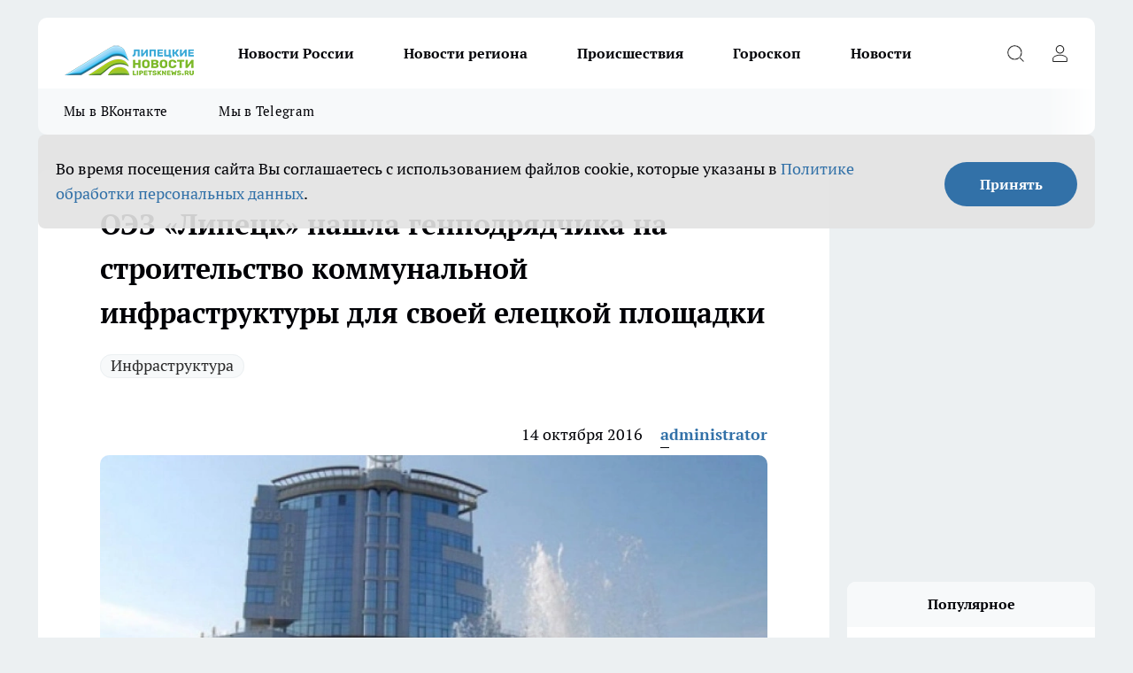

--- FILE ---
content_type: text/html; charset=utf-8
request_url: https://lipetsknews.ru/biznes/28189
body_size: 23238
content:
<!DOCTYPE html><html lang="ru" id="KIROV"><head><meta charSet="utf-8"/><meta property="og:url" content="https://lipetsknews.ru/biznes/28189"/><meta name="twitter:card" content="summary"/><title>ОЭЗ «Липецк» нашла генподрядчика на строительство коммунальной инфраструктуры для своей елецкой площадки</title><meta name="keywords" content=""/><meta name="description" content="Как рассказали в ОЭЗ «Липецк», работы по прокладке водопровода и канализации оценены заказчиком в 178,5 млн рублей и 225,9 млн рублей соответственно. Строительство инженерных сетей начнется в ближайшее время. При этом общая протяженность сети водоснабжения превысит 10 тыс. погонных метров. Земельный участок, на котором будут вестись работы, планируется подключить к централизованной системе холодного водоснабжения."/><meta property="og:type" content="article"/><meta property="og:title" content="ОЭЗ «Липецк» нашла генподрядчика на строительство коммунальной инфраструктуры для своей елецкой площадки"/><meta property="og:description" content="Как рассказали в ОЭЗ «Липецк», работы по прокладке водопровода и канализации оценены заказчиком в 178,5 млн рублей и 225,9 млн рублей соответственно. Строительство инженерных сетей начнется в ближайшее время. При этом общая протяженность сети водоснабжения превысит 10 тыс. погонных метров. Земельный участок, на котором будут вестись работы, планируется подключить к централизованной системе холодного водоснабжения."/><meta property="og:image" content="/userfiles/picfullsize/image-1751036207_5235.jpg"/><meta property="og:image:width" content="800"/><meta property="og:image:height" content="400"/><meta property="og:site_name" content="Липецкие новости Липецк"/><meta name="twitter:title" content="ОЭЗ «Липецк» нашла генподрядчика на строительство коммунальной инфраструктуры для своей елецкой площадки"/><meta name="twitter:description" content="Как рассказали в ОЭЗ «Липецк», работы по прокладке водопровода и канализации оценены заказчиком в 178,5 млн рублей и 225,9 млн рублей соответственно. Строительство инженерных сетей начнется в ближайшее время. При этом общая протяженность сети водоснабжения превысит 10 тыс. погонных метров. Земельный участок, на котором будут вестись работы, планируется подключить к централизованной системе холодного водоснабжения."/><meta name="twitter:image:src" content="/userfiles/picfullsize/image-1751036207_5235.jpg"/><link rel="canonical" href="https://lipetsknews.ru/biznes/28189"/><link rel="amphtml" href="https://lipetsknews.ru/amp/28189"/><meta name="robots" content="max-image-preview:large"/><meta name="author" content="https://lipetsknews.ru/redactors/1"/><meta property="og:locale" content="ru_RU"/><meta name="viewport" content="width=device-width, initial-scale=1"/><script type="application/ld+json">{
                  "@context":"http://schema.org",
                  "@type": "Article",
                  "headline": "ОЭЗ «Липецк» нашла генподрядчика на строительство коммунальной инфраструктуры для своей елецкой площадки ",
                  "image": "https://lipetsknews.ru/userfiles/picfullsize/image-1751036207_5235.jpg",
                  "author": [
                    {
                      "@type":"Person",
                      "name":"administrator",
                      "url": "https://lipetsknews.ru/redactors/1"
                    }
                  ],
                  "@graph": [
                      {
                        "@type":"BreadcrumbList",
                        "itemListElement":[
                            {
                              "@type":"ListItem",
                              "position":1,
                              "item":{
                                "@id":"https://lipetsknews.ru/biznes",
                                "name":"Бизнес"
                               }
                             }
                           ]
                       },
                       {
                        "@type": "NewsArticle",
                        "@id": "https://lipetsknews.ru/biznes/28189",
                        "headline": "ОЭЗ «Липецк» нашла генподрядчика на строительство коммунальной инфраструктуры для своей елецкой площадки ",
                        "datePublished":"2016-10-14T13:07:00.000Z",
                        "dateModified":"2025-06-27T14:56:47.000Z",
                        "text": "Как рассказали в ОЭЗ «Липецк», работы по прокладке водопровода и канализации оценены заказчиком в 178,5 млн рублей и 225,9 млн рублей соответственно. Строительство инженерных сетей начнется в ближайшее время. При этом общая протяженность сети водоснабжения превысит 10 тыс. погонных метров. Земельный участок, на котором будут вестись работы, планируется подключить к централизованной системе холодного водоснабжения.Подключение внутриплощадочных сетей хозяйственно-бытовой канализации на территории особой экономической зоны будет вестись параллельно с работами по водоснабжению. Отведение сточных вод также по договору входит в технические условия подрядных работ.Напомним, что из бюджета Липецкой области в 2016 году планировалось выделить 500 млн рублей на строительство инфраструктуры первого этапа площадки ОЭЗ «Липецк» в Елецком районе. На эту сумму было решено профинансировать строительство водовода, канализации, а также других инженерных коммуникаций и транспортной инфраструктуры – газопровода, линий электропередач и дорожной развязки.Согласно прогнозным показателям объем инвестиций потенциальных резидентов новой площадки ОЭЗ «Липецк» к 2025 году составит 176 млрд рублей, что обеспечит создание 10 тыс. рабочих мест. При этом совокупный объем отчислений в бюджеты должен достичь 10 млрд рублей.Алена ВОРОБЬЕВА ",
                        "author": [
                             {
                               "@type":"Person",
                               "name":"administrator",
                               "url": "https://lipetsknews.ru/redactors/1"
                              }
                          ],
                        "about": [{
           "name": "Инфраструктура"
         }],
                        "url": "https://lipetsknews.ru/biznes/28189",
                        "image": "https://lipetsknews.ru/userfiles/picfullsize/image-1751036207_5235.jpg"
                       }
                   ]
               }
              </script><meta name="next-head-count" content="23"/><link rel="preload" href="/fonts/ptserif.woff2" type="font/woff2" as="font" crossorigin="anonymous"/><link rel="preload" href="/fonts/ptserifbold.woff2" type="font/woff2" as="font" crossorigin="anonymous"/><link rel="manifest" href="/manifest.json"/><link type="application/rss+xml" href="https://lipetsknews.ru/rss.xml" rel="alternate" title="Новости Липецка и Липецкой области | Липецкие новости"/><link rel="preload" href="/_next/static/css/75db9e06089fa738.css" as="style"/><link rel="stylesheet" href="/_next/static/css/75db9e06089fa738.css" data-n-g=""/><link rel="preload" href="/_next/static/css/e78c66c29b0d6e2c.css" as="style"/><link rel="stylesheet" href="/_next/static/css/e78c66c29b0d6e2c.css" data-n-p=""/><link rel="preload" href="/_next/static/css/70bbeb23b7094093.css" as="style"/><link rel="stylesheet" href="/_next/static/css/70bbeb23b7094093.css" data-n-p=""/><link rel="preload" href="/_next/static/css/a7eb5122c6a74a64.css" as="style"/><link rel="stylesheet" href="/_next/static/css/a7eb5122c6a74a64.css" data-n-p=""/><noscript data-n-css=""></noscript><script defer="" nomodule="" src="/_next/static/chunks/polyfills-c67a75d1b6f99dc8.js"></script><script src="/_next/static/chunks/webpack-86793637f7ac74d9.js" defer=""></script><script src="/_next/static/chunks/framework-1adfb61063e4f8a7.js" defer=""></script><script src="/_next/static/chunks/main-e58e7b9204b3d76e.js" defer=""></script><script src="/_next/static/chunks/pages/_app-5bf7344234becb7c.js" defer=""></script><script src="/_next/static/chunks/891-900413e3e96b409d.js" defer=""></script><script src="/_next/static/chunks/9670-af82ad4aafbb69f2.js" defer=""></script><script src="/_next/static/chunks/1911-7b2cb5bfeb3ee1e0.js" defer=""></script><script src="/_next/static/chunks/8687-47f25c7037f792c0.js" defer=""></script><script src="/_next/static/chunks/8418-2d446316d7485aa2.js" defer=""></script><script src="/_next/static/chunks/2966-3474ad511a3151bf.js" defer=""></script><script src="/_next/static/chunks/8174-4cd844fc591d70d0.js" defer=""></script><script src="/_next/static/chunks/3917-44659cb0ff32ac0b.js" defer=""></script><script src="/_next/static/chunks/pages/%5Brubric%5D/%5Bid%5D-7179697505cb2cb7.js" defer=""></script><script src="/_next/static/1TXA3ulQ9KtTZ3wudcsUo/_buildManifest.js" defer=""></script><script src="/_next/static/1TXA3ulQ9KtTZ3wudcsUo/_ssgManifest.js" defer=""></script><style id="__jsx-3810719965">.pensnewsHeader.jsx-3810719965 .header_hdrWrp__Hevb2.jsx-3810719965{background-color:#ffcc01}@media screen and (max-width:1024px){.header_hdr__G1vAy.pensnewsHeader.jsx-3810719965{border-bottom:none}}@media screen and (max-width:640px){.header_hdr__G1vAy.pensnewsHeader.jsx-3810719965{border-left:none;border-right:none}}</style><style id="__jsx-118e745f8e3bc100">.logoPg23.jsx-118e745f8e3bc100{width:110px}.logo-irkutsk.jsx-118e745f8e3bc100,.logo-irkutsk.jsx-118e745f8e3bc100 img.jsx-118e745f8e3bc100{width:180px}.pensnewsHeader.jsx-118e745f8e3bc100{width:110px}.logo-media41.jsx-118e745f8e3bc100{width:105px}@media screen and (max-width:1024px){.logoPg23.jsx-118e745f8e3bc100{width:85px}.logo-media41.jsx-118e745f8e3bc100{width:70px}.pensnewsHeader.jsx-118e745f8e3bc100{width:88px}.logo-irkutsk.jsx-118e745f8e3bc100,.logo-irkutsk.jsx-118e745f8e3bc100 img.jsx-118e745f8e3bc100{width:110px}}</style><style id="__jsx-4bc5312448bc76c0">.pensnewsHeader.jsx-4bc5312448bc76c0{background:#ffc000}.pensnewsHeader.jsx-4bc5312448bc76c0::before{background:-webkit-linear-gradient(left,rgba(255,255,255,0)0%,#ffc000 100%);background:-moz-linear-gradient(left,rgba(255,255,255,0)0%,#ffc000 100%);background:-o-linear-gradient(left,rgba(255,255,255,0)0%,#ffc000 100%);background:linear-gradient(to right,rgba(255,255,255,0)0%,#ffc000 100%)}</style></head><body><div id="body-scripts"></div><div id="__next"><div></div><div class="project-layout_projectLayout__3Pcsb"><header class="jsx-3810719965 header_hdr__G1vAy logo-lipetsknews"><div class="container-layout_container__1AyyB"><div class="jsx-3810719965 header_hdrWrp__Hevb2"><button type="button" aria-label="Открыть меню" class="burger_burger__5WgUk burger_burgerHide__e90uD"></button><div class="jsx-118e745f8e3bc100 logo_lg__6mUsM logo-lipetsknews"><a class="jsx-118e745f8e3bc100" href="/"><img src="/logo.png" alt="Логотип новостного портала Прогород" width="146" loading="lazy" class="jsx-118e745f8e3bc100"/></a></div><div class="jsx-3810719965 "><nav class=""><ul class="nav_nv__LTLnX nav_nvMain__RNgL7"><li><a class="nav_nvLk__w58Wo" target="_blank" href="/novosti-rossii">Новости России</a></li><li><a class="nav_nvLk__w58Wo" target="_blank" href="/novosti-regiona">Новости региона</a></li><li><a class="nav_nvLk__w58Wo" target="_blank" href="/tags/Incidents">Происшествия</a></li><li><a class="nav_nvLk__w58Wo" target="_blank" href="/tags/Goroskop">Гороскоп</a></li><li><a class="nav_nvLk__w58Wo" target="_blank" href="/news">Новости</a></li></ul></nav></div><div class="jsx-3810719965 header_hdrBtnRight__heBh_"><button type="button" aria-label="Открыть поиск" class="jsx-3810719965 header_hdrBtnIcon__a9Ofp header_hdrBtnIconSrch__Po402"></button><button type="button" aria-label="Войти на сайт" class="jsx-3810719965 header_hdrBtnIcon__a9Ofp header_hdrBtnIconPrfl__ZqxUM"></button></div></div></div></header><div class="jsx-4bc5312448bc76c0 sub-menu_sbm__NEMqw"><div class="container-layout_container__1AyyB"><div class="jsx-4bc5312448bc76c0 sub-menu_sbmWrp__cQf1J logo-lipetsknews"><ul class="jsx-4bc5312448bc76c0 sub-menu_sbmLs__cPkmi"><li><a class="sub-menu_sbmLk__2sh_t" rel="noopener noreferrer" target="_blank" href="https://vk.com/lip48news">Мы в ВКонтакте</a></li><li><a class="sub-menu_sbmLk__2sh_t" rel="noopener noreferrer" target="_blank" href="https://t.me/abireglip">Мы в Telegram</a></li></ul></div></div></div><div class="container-layout_container__1AyyB"></div><div class="notifycation_notifycation__BeRRP notifycation_notifycationActive__0KCtX"><div class="notifycation_notifycationWrap__8lzkG"><div class="notifycation_notifycationInfoText__yBUtI"><span class="notifycation_notifycationText__mCxhK"><p>Во время посещения сайта Вы соглашаетесь&nbsp;с&nbsp;использованием файлов cookie,&nbsp;которые указаны&nbsp;в&nbsp;<a href="/privacy_policy">Политике обработки персональных данных</a>.</p></span></div><button class="button_button__eJwei notifycation_notifycationBtn__49u6j" type="button">Принять</button></div></div><main><div class="container-layout_container__1AyyB"><div id="article-main"><div class="article-next is-current" data-article-id="28189"><div class="project-col2-layout_grid__blcZV"><div><div><div class="article_article__N5L0U" itemType="http://schema.org/NewsArticle" itemscope=""><meta itemProp="identifier" content="28189"/><meta itemProp="name" content="ОЭЗ «Липецк» нашла генподрядчика на строительство коммунальной инфраструктуры для своей елецкой площадки"/><div class="article-body_articleBody__fiSBh" itemProp="articleBody" id="articleBody"><div class="article-layout_wrap__ppU59"><h1 itemProp="headline">ОЭЗ «Липецк» нашла генподрядчика на строительство коммунальной инфраструктуры для своей елецкой площадки</h1><ul class="article-tags_articleTags__n_Im6"><li class="article-tags_articleTagsItem___8_MQ"><a href="/tags/infrastruktura" class="article-tags_articleTagsLink__El86x">Инфраструктура</a></li></ul><ul class="article-info_articleInfo__uzwts"><li class="article-info_articleInfoItem__1qSY9"><span itemProp="datePublished" content="Fri Oct 14 2016 16:07:00 GMT+0300 (Moscow Standard Time)" class="article-info_articleInfoDate__S0E0P">14 октября 2016</span></li><li class="article-info_articleInfoItem__1qSY9" itemProp="author" itemscope="" itemType="http://schema.org/Person"><meta itemProp="name" content="administrator"/><a class="article-info_articleInfoAuthor__W0ZnW" itemProp="url" href="/redactors/1">administrator</a></li></ul><div class="article-body_articleBodyImgWrap__94WzF"><picture><source type="image/webp" media="(max-width: 480px)" srcSet="/userfiles/picnews/image-1751036207_5235.jpg.webp"/><source media="(max-width: 480px)" srcSet="/userfiles/picnews/image-1751036207_5235.jpg"/><source type="image/webp" srcSet="/userfiles/picfullsize/image-1751036207_5235.jpg.webp"/><img class="article-body_articleBodyImg__kBVHQ" id="articleBodyImg" itemProp="image" src="/userfiles/picfullsize/image-1751036207_5235.jpg" alt="ОЭЗ «Липецк» нашла генподрядчика на строительство коммунальной инфраструктуры для своей елецкой площадки" width="840" fetchpriority="high"/></picture><span class="article-body_articleBodyImgAuthor__PgpFj"></span></div><div class="social-list-subscribe_socialListSubscribe__XrTI7 article-body_articleBodySocialListSubcribe__4Zj9a"><div class="social-list-subscribe_socialListSubscribeLinks__Nh0pM social-list-subscribe_socialListSubscribeLinksMoveTwo__noQO_"><a class="social-list-subscribe_socialListSubscribeLink__JZiqQ social-list-subscribe_socialListSubscribeLinkVk__pdBK7" href="https://vk.com/lip48news" aria-label="Группа ВКонтакте" target="_blank" rel="nofollow noreferrer"></a><a class="social-list-subscribe_socialListSubscribeLink__JZiqQ social-list-subscribe_socialListSubscribeLinkZen__0xRfa" href="https://dzen.ru/lipetsknews.ru" aria-label="Канал Яндекс Дзен" target="_blank" rel="nofollow noreferrer"></a><a class="social-list-subscribe_socialListSubscribeLink__JZiqQ social-list-subscribe_socialListSubscribeLinkTg__0_4e5" href="https://t.me/abireglip" aria-label="Телеграм-канал" target="_blank" rel="nofollow noreferrer"></a></div></div><div><p><strong><p><strong>МУП «Елецводоканал» выиграло торги на проведение подрядных работ по строительству коммунальной сети на площадке липецкой экономзоны в Елецком районе, общая стоимость которых превысит 404 млн рублей, сообщается на сайте госзакупок.</strong></p></strong></p></div><div>
<p>Как рассказали в ОЭЗ «Липецк», работы по прокладке водопровода и канализации оценены заказчиком в 178,5 млн рублей и 225,9 млн рублей соответственно. Строительство инженерных сетей начнется в ближайшее время. При этом общая протяженность сети водоснабжения превысит 10 тыс. погонных метров. Земельный участок, на котором будут вестись работы, планируется подключить к централизованной системе холодного водоснабжения.</p></div><div>
<p>Подключение внутриплощадочных сетей хозяйственно-бытовой канализации на территории особой экономической зоны будет вестись параллельно с работами по водоснабжению. Отведение сточных вод также по договору входит в технические условия подрядных работ.</p></div><div>
<p>Напомним, что из бюджета Липецкой области в 2016 году планировалось выделить 500 млн рублей на строительство инфраструктуры первого этапа площадки ОЭЗ «Липецк» в Елецком районе. На эту сумму было решено профинансировать строительство водовода, канализации, а также других инженерных коммуникаций и транспортной инфраструктуры – газопровода, линий электропередач и дорожной развязки.</p>
<p>Согласно прогнозным показателям объем инвестиций потенциальных резидентов новой площадки ОЭЗ «Липецк» к 2025 году составит 176 млрд рублей, что обеспечит создание 10 тыс. рабочих мест. При этом совокупный объем отчислений в бюджеты должен достичь 10 млрд рублей.</p>
<p>Алена ВОРОБЬЕВА</p>
</div><div class="article-body_articleBodyGallery___kxnx"></div></div></div><p>...</p><div class="article-social_articleSocial__XxkFc"><ul class="article-social_articleSocialList__RT4N_"><li class="article-social_articleSocialItem__Tlaeb"><button aria-label="vk" class="react-share__ShareButton article-social_articleSocialIcon__bO__7 article-social_articleSocialIconVk__lCv1v" style="background-color:transparent;border:none;padding:0;font:inherit;color:inherit;cursor:pointer"> </button><span class="react-share__ShareCount article-social_articleSocialCount__Bv_02" url="https://lipetsknews.ru/biznes/28189">0<!-- --></span></li><li class="article-social_articleSocialItem__Tlaeb"><button aria-label="whatsapp" class="react-share__ShareButton article-social_articleSocialIcon__bO__7 article-social_articleSocialIconWs__GX1nz" style="background-color:transparent;border:none;padding:0;font:inherit;color:inherit;cursor:pointer"></button></li><li class="article-social_articleSocialItem__Tlaeb"><button aria-label="telegram" class="react-share__ShareButton" style="background-color:transparent;border:none;padding:0;font:inherit;color:inherit;cursor:pointer"><span class="article-social_articleSocialIcon__bO__7 article-social_articleSocialIconTm__21cTB"></span></button></li></ul></div><div><div class="article-related_readAlso__gSVZS"><h2 class="article-related_readAlsoTitle__xPfrC">Читайте также:</h2><ul class="article-related_readAlsoList__EWXhB"><li class="article-related_readAlsoItem__ZS_63"><a class="article-related_readAlsoLink__7G353" href="/news/46855">Роман Ченцов объявил о запуске движения по новому мосту 17 октября<!-- --><span class="article-related_readAlsoTime__2TnlE">14 октября <!-- --></span></a></li></ul></div></div></div></div></div><div class="project-col2-layout_colRight__4tTcN"><div class="rows-layout_rows__3bztI"><div class="contentRightMainBanner"></div><div class="news-column_nwsCln__D57Ck"><div class="news-column_nwsClnInner__czYW8" style="height:auto"><h2 class="news-column_nwsClnTitle__oO_5p">Популярное</h2><ul class="news-column_nwsClnContainer__o9oJT"><li class="news-column-item_newsColumnItem__T8HDp"><a class="news-column-item_newsColumnItemLink___vq2I" title="Закопала лавровый лист на огороде — вздохнула с облегчением: теперь делаю так каждую осень" href="/news/47547"><h3 class="news-column-item_newsColumnItemTitle__q25Nk"><span class="news-column-item_newsColumnItemTitleInner__BE2lu">Закопала лавровый лист на огороде — вздохнула с облегчением: теперь делаю так каждую осень</span></h3><span class="news-column-item_newsColumnItemTime__oBzoe">26 октября <!-- --></span></a></li><li class="news-column-item_newsColumnItem__T8HDp"><a class="news-column-item_newsColumnItemLink___vq2I" title="Забудьте про напильники и болгарку: как выглядит реально быстрый способ заточки цепи" href="/news/47261"><h3 class="news-column-item_newsColumnItemTitle__q25Nk"><span class="news-column-item_newsColumnItemTitleInner__BE2lu">Забудьте про напильники и болгарку: как выглядит реально быстрый способ заточки цепи</span></h3><span class="news-column-item_newsColumnItemTime__oBzoe">22 октября <!-- --></span></a></li><li class="news-column-item_newsColumnItem__T8HDp"><a class="news-column-item_newsColumnItemLink___vq2I" title="Настоящее спасение от мышей - простой способ без ядов и капканов" href="/novosti-rossii/47307"><h3 class="news-column-item_newsColumnItemTitle__q25Nk"><span class="news-column-item_newsColumnItemTitleInner__BE2lu">Настоящее спасение от мышей - простой способ без ядов и капканов</span></h3><span class="news-column-item_newsColumnItemTime__oBzoe">22 октября <!-- --></span></a></li><li class="news-column-item_newsColumnItem__T8HDp"><a class="news-column-item_newsColumnItemLink___vq2I" title="Эти блюда испортят Новый год 2026: почему от них стоит отказаться" href="/novosti-rossii/47507"><h3 class="news-column-item_newsColumnItemTitle__q25Nk"><span class="news-column-item_newsColumnItemTitleInner__BE2lu">Эти блюда испортят Новый год 2026: почему от них стоит отказаться</span></h3><span class="news-column-item_newsColumnItemTime__oBzoe">25 октября <!-- --></span></a></li><li class="news-column-item_newsColumnItem__T8HDp"><a class="news-column-item_newsColumnItemLink___vq2I" title="Фаршированные яйца со свеклой: ресторанная закуска, которая украсит любой праздник" href="/news/47626"><h3 class="news-column-item_newsColumnItemTitle__q25Nk"><span class="news-column-item_newsColumnItemTitleInner__BE2lu">Фаршированные яйца со свеклой: ресторанная закуска, которая украсит любой праздник</span></h3><span class="news-column-item_newsColumnItemTime__oBzoe">27 октября <!-- --></span></a></li><li class="news-column-item_newsColumnItem__T8HDp"><a class="news-column-item_newsColumnItemLink___vq2I" title="Смешала яйца и тёртую тыкву — как на одной сковороде приготовить вкусный и полезный завтрак для всей семьи" href="/news/47983"><h3 class="news-column-item_newsColumnItemTitle__q25Nk"><span class="news-column-item_newsColumnItemTitleInner__BE2lu">Смешала яйца и тёртую тыкву — как на одной сковороде приготовить вкусный и полезный завтрак для всей семьи</span></h3><span class="news-column-item_newsColumnItemTime__oBzoe">1 ноября <!-- --></span></a></li><li class="news-column-item_newsColumnItem__T8HDp"><a class="news-column-item_newsColumnItemLink___vq2I" title="Цемент уходит в прошлое: чем его заменят на стройках будущего" href="/novosti-rossii/47422"><h3 class="news-column-item_newsColumnItemTitle__q25Nk"><span class="news-column-item_newsColumnItemTitleInner__BE2lu">Цемент уходит в прошлое: чем его заменят на стройках будущего</span></h3><span class="news-column-item_newsColumnItemTime__oBzoe">24 октября <!-- --></span></a></li><li class="news-column-item_newsColumnItem__T8HDp"><a class="news-column-item_newsColumnItemLink___vq2I" title="10 культур, которые можно посеять осенью прямо в открытый грунт" href="/news/47552"><h3 class="news-column-item_newsColumnItemTitle__q25Nk"><span class="news-column-item_newsColumnItemTitleInner__BE2lu">10 культур, которые можно посеять осенью прямо в открытый грунт</span></h3><span class="news-column-item_newsColumnItemTime__oBzoe">26 октября <!-- --></span></a></li><li class="news-column-item_newsColumnItem__T8HDp"><a class="news-column-item_newsColumnItemLink___vq2I" title="Счастье любит тишину: что лучше не рассказывать даже близким" href="/novosti-rossii/47387"><h3 class="news-column-item_newsColumnItemTitle__q25Nk"><span class="news-column-item_newsColumnItemTitleInner__BE2lu">Счастье любит тишину: что лучше не рассказывать даже близким</span></h3><span class="news-column-item_newsColumnItemTime__oBzoe">24 октября <!-- --></span></a></li><li class="news-column-item_newsColumnItem__T8HDp"><a class="news-column-item_newsColumnItemLink___vq2I" title="Какая группа крови выдаёт аристократа: научные факты и исторические парадоксы" href="/novosti-rossii/47427"><h3 class="news-column-item_newsColumnItemTitle__q25Nk"><span class="news-column-item_newsColumnItemTitleInner__BE2lu">Какая группа крови выдаёт аристократа: научные факты и исторические парадоксы</span></h3><span class="news-column-item_newsColumnItemTime__oBzoe">24 октября <!-- --></span></a></li><li class="news-column-item_newsColumnItem__T8HDp"><a class="news-column-item_newsColumnItemLink___vq2I" title="Новый король грядки: сладкий как ягода томат – удивляет вкусом и цветом" href="/news/46960"><h3 class="news-column-item_newsColumnItemTitle__q25Nk"><span class="news-column-item_newsColumnItemTitleInner__BE2lu">Новый король грядки: сладкий как ягода томат – удивляет вкусом и цветом</span></h3><span class="news-column-item_newsColumnItemTime__oBzoe">17 октября <!-- --></span></a></li><li class="news-column-item_newsColumnItem__T8HDp"><a class="news-column-item_newsColumnItemLink___vq2I" title="Посей осенью, чтобы собрать весной: как вырастить помидоры раньше всех соседей" href="/news/46759"><h3 class="news-column-item_newsColumnItemTitle__q25Nk"><span class="news-column-item_newsColumnItemTitleInner__BE2lu">Посей осенью, чтобы собрать весной: как вырастить помидоры раньше всех соседей</span></h3><span class="news-column-item_newsColumnItemTime__oBzoe">12 октября <!-- --></span></a></li><li class="news-column-item_newsColumnItem__T8HDp"><a class="news-column-item_newsColumnItemLink___vq2I" title="Ешьте их после 60, чтобы ноги не отказали: 10 обязательных продуктов" href="/news/47706"><h3 class="news-column-item_newsColumnItemTitle__q25Nk"><span class="news-column-item_newsColumnItemTitleInner__BE2lu">Ешьте их после 60, чтобы ноги не отказали: 10 обязательных продуктов</span></h3><span class="news-column-item_newsColumnItemTime__oBzoe">28 октября <!-- --></span></a></li><li class="news-column-item_newsColumnItem__T8HDp"><a class="news-column-item_newsColumnItemLink___vq2I" title="Осеннее сокровище леса: съедобные грибы в конце ноября, которые почти никто не собирает" href="/news/47860"><h3 class="news-column-item_newsColumnItemTitle__q25Nk"><span class="news-column-item_newsColumnItemTitleInner__BE2lu">Осеннее сокровище леса: съедобные грибы в конце ноября, которые почти никто не собирает</span></h3><span class="news-column-item_newsColumnItemTime__oBzoe">30 октября <!-- --></span></a></li><li class="news-column-item_newsColumnItem__T8HDp"><a class="news-column-item_newsColumnItemLink___vq2I" title="Лучшие сорта томатов на сезон 2025-2026: 4 варианта для гурманов и эстетов" href="/news/47849"><h3 class="news-column-item_newsColumnItemTitle__q25Nk"><span class="news-column-item_newsColumnItemTitleInner__BE2lu">Лучшие сорта томатов на сезон 2025-2026: 4 варианта для гурманов и эстетов</span></h3><span class="news-column-item_newsColumnItemTime__oBzoe">30 октября <!-- --></span></a></li><li class="news-column-item_newsColumnItem__T8HDp"><a class="news-column-item_newsColumnItemLink___vq2I" title="Где живут самые обеспеченные пенсионеры? 5 стран с высокими пенсиями" href="/novosti-rossii/48009"><h3 class="news-column-item_newsColumnItemTitle__q25Nk"><span class="news-column-item_newsColumnItemTitleInner__BE2lu">Где живут самые обеспеченные пенсионеры? 5 стран с высокими пенсиями</span></h3><span class="news-column-item_newsColumnItemTime__oBzoe">1 ноября <!-- --></span></a></li><li class="news-column-item_newsColumnItem__T8HDp"><a class="news-column-item_newsColumnItemLink___vq2I" title="Почему одни люди счастливее других: как небольшое изменение в привычках меняет качество жизни" href="/novosti-rossii/47954"><h3 class="news-column-item_newsColumnItemTitle__q25Nk"><span class="news-column-item_newsColumnItemTitleInner__BE2lu">Почему одни люди счастливее других: как небольшое изменение в привычках меняет качество жизни</span></h3><span class="news-column-item_newsColumnItemTime__oBzoe">31 октября <!-- --></span></a></li><li class="news-column-item_newsColumnItem__T8HDp"><a class="news-column-item_newsColumnItemLink___vq2I" title="Не только овощи: эксперт перечислил 2 главных продукта для долголетия" href="/news/46872"><h3 class="news-column-item_newsColumnItemTitle__q25Nk"><span class="news-column-item_newsColumnItemTitleInner__BE2lu">Не только овощи: эксперт перечислил 2 главных продукта для долголетия</span></h3><span class="news-column-item_newsColumnItemTime__oBzoe">15 октября <!-- --></span></a></li><li class="news-column-item_newsColumnItem__T8HDp"><a class="news-column-item_newsColumnItemLink___vq2I" title="Скорость потери зубов и срок жизни: что обнаружили учёные" href="/novosti-rossii/47279"><h3 class="news-column-item_newsColumnItemTitle__q25Nk"><span class="news-column-item_newsColumnItemTitleInner__BE2lu">Скорость потери зубов и срок жизни: что обнаружили учёные</span></h3><span class="news-column-item_newsColumnItemTime__oBzoe">22 октября <!-- --></span></a></li><li class="news-column-item_newsColumnItem__T8HDp"><a class="news-column-item_newsColumnItemLink___vq2I" title="Готовьте на завтрак «кашу долголетия» — как прожить до 100 лет и не болеть: это не манка и даже не овсянка" href="/news/47702"><h3 class="news-column-item_newsColumnItemTitle__q25Nk"><span class="news-column-item_newsColumnItemTitleInner__BE2lu">Готовьте на завтрак «кашу долголетия» — как прожить до 100 лет и не болеть: это не манка и даже не овсянка</span></h3><span class="news-column-item_newsColumnItemTime__oBzoe">28 октября <!-- --></span></a></li></ul><div class="loader_loader__hkoAF"><div class="loader_loaderEllips__KODaj"><div></div><div></div><div></div><div></div></div></div></div></div></div></div></div><div class="project-col3-layout_grid__7HWCj project-col3-layout-news"><div class="project-col3-layout_colLeft__MzrDW"><div class="news-column_nwsCln__D57Ck"><div class="news-column_nwsClnInner__czYW8" style="height:auto"><h2 class="news-column_nwsClnTitle__oO_5p">Последние новости</h2><ul class="news-column_nwsClnContainer__o9oJT"><li class="news-column-item_newsColumnItem__T8HDp"><a class="news-column-item_newsColumnItemLink___vq2I" title="Мерзнете в холодной машине? Как прогреть салон всего за 3 минуты" href="/novosti-rossii/48522"><h3 class="news-column-item_newsColumnItemTitle__q25Nk"><span class="news-column-item_newsColumnItemTitleInner__BE2lu">Мерзнете в холодной машине? Как прогреть салон всего за 3 минуты</span></h3><span class="news-column-item_newsColumnItemTime__oBzoe">15:45<!-- --></span></a></li><li class="news-column-item_newsColumnItem__T8HDp"><a class="news-column-item_newsColumnItemLink___vq2I" title="Липецкая пенсионерка отдала 610 тысяч рублей телефонным мошенникам" href="/novosti-regiona/48525"><h3 class="news-column-item_newsColumnItemTitle__q25Nk"><span class="news-column-item_newsColumnItemTitleInner__BE2lu">Липецкая пенсионерка отдала 610 тысяч рублей телефонным мошенникам</span></h3><span class="news-column-item_newsColumnItemTime__oBzoe">15:20<!-- --></span></a></li><li class="news-column-item_newsColumnItem__T8HDp"><a class="news-column-item_newsColumnItemLink___vq2I" title="3 принципа идеальной квашеной капусты: как правильно солить, чтобы была хрустящей и вкусной" href="/news/48479"><h3 class="news-column-item_newsColumnItemTitle__q25Nk"><span class="news-column-item_newsColumnItemTitleInner__BE2lu">3 принципа идеальной квашеной капусты: как правильно солить, чтобы была хрустящей и вкусной</span></h3><span class="news-column-item_newsColumnItemTime__oBzoe">15:16<!-- --></span></a></li><li class="news-column-item_newsColumnItem__T8HDp"><a class="news-column-item_newsColumnItemLink___vq2I" title="«Молодильная каша»: едим на завтрак каждый день, чтобы похудеть и похорошеть" href="/news/48478"><h3 class="news-column-item_newsColumnItemTitle__q25Nk"><span class="news-column-item_newsColumnItemTitleInner__BE2lu">«Молодильная каша»: едим на завтрак каждый день, чтобы похудеть и похорошеть</span></h3><span class="news-column-item_newsColumnItemTime__oBzoe">15:13<!-- --></span></a></li><li class="news-column-item_newsColumnItem__T8HDp"><a class="news-column-item_newsColumnItemLink___vq2I" title="5 морозостойких сортов персиков: не боятся даже сибирских зим в -40 — дачники уже разбирают саженцы" href="/news/48491"><h3 class="news-column-item_newsColumnItemTitle__q25Nk"><span class="news-column-item_newsColumnItemTitleInner__BE2lu">5 морозостойких сортов персиков: не боятся даже сибирских зим в -40 — дачники уже разбирают саженцы</span></h3><span class="news-column-item_newsColumnItemTime__oBzoe">14:55<!-- --></span></a></li><li class="news-column-item_newsColumnItem__T8HDp"><a class="news-column-item_newsColumnItemLink___vq2I" title="Глава Ельца встретился с победителями международных соревнований по киокусинкай" href="/novosti-regiona/48521"><h3 class="news-column-item_newsColumnItemTitle__q25Nk"><span class="news-column-item_newsColumnItemTitleInner__BE2lu">Глава Ельца встретился с победителями международных соревнований по киокусинкай</span></h3><span class="news-column-item_newsColumnItemTime__oBzoe">14:43<!-- --></span></a></li><li class="news-column-item_newsColumnItem__T8HDp"><a class="news-column-item_newsColumnItemLink___vq2I" title=" Простой способ утеплить окна: туалетная бумага и клей против сквозняков" href="/novosti-rossii/48519"><h3 class="news-column-item_newsColumnItemTitle__q25Nk"><span class="news-column-item_newsColumnItemTitleInner__BE2lu"> Простой способ утеплить окна: туалетная бумага и клей против сквозняков</span></h3><span class="news-column-item_newsColumnItemTime__oBzoe">14:33<!-- --></span></a></li><li class="news-column-item_newsColumnItem__T8HDp"><a class="news-column-item_newsColumnItemLink___vq2I" title="Жителю Липецка грозит до 5 лет лишения свободы за кражу велосипеда" href="/novosti-regiona/48520"><h3 class="news-column-item_newsColumnItemTitle__q25Nk"><span class="news-column-item_newsColumnItemTitleInner__BE2lu">Жителю Липецка грозит до 5 лет лишения свободы за кражу велосипеда</span></h3><span class="news-column-item_newsColumnItemTime__oBzoe">14:20<!-- --></span></a></li><li class="news-column-item_newsColumnItem__T8HDp"><a class="news-column-item_newsColumnItemLink___vq2I" title="В Усманском районе выявлена незаконная торговля древними артефактами" href="/novosti-regiona/48518"><h3 class="news-column-item_newsColumnItemTitle__q25Nk"><span class="news-column-item_newsColumnItemTitleInner__BE2lu">В Усманском районе выявлена незаконная торговля древними артефактами</span></h3><span class="news-column-item_newsColumnItemTime__oBzoe">14:13<!-- --></span></a></li><li class="news-column-item_newsColumnItem__T8HDp"><a class="news-column-item_newsColumnItemLink___vq2I" title="Движение трамвая №15 временно ограничили на выходных в Липецке" href="/novosti-regiona/48517"><h3 class="news-column-item_newsColumnItemTitle__q25Nk"><span class="news-column-item_newsColumnItemTitleInner__BE2lu">Движение трамвая №15 временно ограничили на выходных в Липецке</span></h3><span class="news-column-item_newsColumnItemTime__oBzoe">14:04<!-- --></span></a></li><li class="news-column-item_newsColumnItem__T8HDp"><a class="news-column-item_newsColumnItemLink___vq2I" title="В Липецке подготовили спецтехнику к зимнему сезону" href="/novosti-regiona/48515"><h3 class="news-column-item_newsColumnItemTitle__q25Nk"><span class="news-column-item_newsColumnItemTitleInner__BE2lu">В Липецке подготовили спецтехнику к зимнему сезону</span></h3><span class="news-column-item_newsColumnItemTime__oBzoe">13:52<!-- --></span></a></li><li class="news-column-item_newsColumnItem__T8HDp"><a class="news-column-item_newsColumnItemLink___vq2I" title="Многие лавровый лист используют как специю, а я нет: нашла необычное применение, теперь он не залеживается на полке" href="/news/48477"><h3 class="news-column-item_newsColumnItemTitle__q25Nk"><span class="news-column-item_newsColumnItemTitleInner__BE2lu">Многие лавровый лист используют как специю, а я нет: нашла необычное применение, теперь он не залеживается на полке</span></h3><span class="news-column-item_newsColumnItemTime__oBzoe">13:43<!-- --></span></a></li><li class="news-column-item_newsColumnItem__T8HDp"><a class="news-column-item_newsColumnItemLink___vq2I" title="3 способа забыть об уборке снега: как умные хозяева решают зимнюю проблему" href="/novosti-rossii/48516"><h3 class="news-column-item_newsColumnItemTitle__q25Nk"><span class="news-column-item_newsColumnItemTitleInner__BE2lu">3 способа забыть об уборке снега: как умные хозяева решают зимнюю проблему</span></h3><span class="news-column-item_newsColumnItemTime__oBzoe">13:41<!-- --></span></a></li><li class="news-column-item_newsColumnItem__T8HDp"><a class="news-column-item_newsColumnItemLink___vq2I" title="Новый трамвай повредили неизвестные вандалы на территории ЛТЗ в Липецке" href="/novosti-regiona/48512"><h3 class="news-column-item_newsColumnItemTitle__q25Nk"><span class="news-column-item_newsColumnItemTitleInner__BE2lu">Новый трамвай повредили неизвестные вандалы на территории ЛТЗ в Липецке</span></h3><span class="news-column-item_newsColumnItemTime__oBzoe">13:41<!-- --></span></a></li><li class="news-column-item_newsColumnItem__T8HDp"><a class="news-column-item_newsColumnItemLink___vq2I" title="Артамонов и Ченцов оценили отремонтированный детский сад №66 в Липецке" href="/novosti-regiona/48509"><h3 class="news-column-item_newsColumnItemTitle__q25Nk"><span class="news-column-item_newsColumnItemTitleInner__BE2lu">Артамонов и Ченцов оценили отремонтированный детский сад №66 в Липецке</span></h3><span class="news-column-item_newsColumnItemTime__oBzoe">13:15<!-- --></span></a></li><li class="news-column-item_newsColumnItem__T8HDp"><a class="news-column-item_newsColumnItemLink___vq2I" title="Что есть зимой: список продуктов для здоровья и энергии в холодный сезон" href="/novosti-rossii/48514"><h3 class="news-column-item_newsColumnItemTitle__q25Nk"><span class="news-column-item_newsColumnItemTitleInner__BE2lu">Что есть зимой: список продуктов для здоровья и энергии в холодный сезон</span></h3><span class="news-column-item_newsColumnItemTime__oBzoe">13:06<!-- --></span></a></li><li class="news-column-item_newsColumnItem__T8HDp"><a class="news-column-item_newsColumnItemLink___vq2I" title="Что ответить мошеннику по телефону, чтобы он сам немедленно повесил трубку" href="/news/48492"><h3 class="news-column-item_newsColumnItemTitle__q25Nk"><span class="news-column-item_newsColumnItemTitleInner__BE2lu">Что ответить мошеннику по телефону, чтобы он сам немедленно повесил трубку</span></h3><span class="news-column-item_newsColumnItemTime__oBzoe">12:43<!-- --></span></a></li><li class="news-column-item_newsColumnItem__T8HDp"><a class="news-column-item_newsColumnItemLink___vq2I" title="Вернуть ножам остроту за 5 минут: простые способы без специальных инструментов" href="/novosti-rossii/48513"><h3 class="news-column-item_newsColumnItemTitle__q25Nk"><span class="news-column-item_newsColumnItemTitleInner__BE2lu">Вернуть ножам остроту за 5 минут: простые способы без специальных инструментов</span></h3><span class="news-column-item_newsColumnItemTime__oBzoe">12:23<!-- --></span></a></li><li class="news-column-item_newsColumnItem__T8HDp"><a class="news-column-item_newsColumnItemLink___vq2I" title="Завещание или дарение: что выгоднее при передаче недвижимости близким" href="/novosti-rossii/48511"><h3 class="news-column-item_newsColumnItemTitle__q25Nk"><span class="news-column-item_newsColumnItemTitleInner__BE2lu">Завещание или дарение: что выгоднее при передаче недвижимости близким</span></h3><span class="news-column-item_newsColumnItemTime__oBzoe">12:23<!-- --></span></a></li><li class="news-column-item_newsColumnItem__T8HDp"><a class="news-column-item_newsColumnItemLink___vq2I" title="Как избежать конфликта? 10 фраз для решения любой спорной ситуации" href="/novosti-rossii/48510"><h3 class="news-column-item_newsColumnItemTitle__q25Nk"><span class="news-column-item_newsColumnItemTitleInner__BE2lu">Как избежать конфликта? 10 фраз для решения любой спорной ситуации</span></h3><span class="news-column-item_newsColumnItemTime__oBzoe">11:08<!-- --></span></a></li><li class="news-column-item_newsColumnItem__T8HDp"><a class="news-column-item_newsColumnItemLink___vq2I" title="Почему мясо получается жестким: пять главных ошибок и как их исправить – запомните раз и навсегда" href="/news/48493"><h3 class="news-column-item_newsColumnItemTitle__q25Nk"><span class="news-column-item_newsColumnItemTitleInner__BE2lu">Почему мясо получается жестким: пять главных ошибок и как их исправить – запомните раз и навсегда</span></h3><span class="news-column-item_newsColumnItemTime__oBzoe">11:00<!-- --></span></a></li><li class="news-column-item_newsColumnItem__T8HDp"><a class="news-column-item_newsColumnItemLink___vq2I" title="Американцы выпадают в осадок, когда видят это в русской деревне: 7 вещей, которые невозможно понять иностранцу" href="/news/48490"><h3 class="news-column-item_newsColumnItemTitle__q25Nk"><span class="news-column-item_newsColumnItemTitleInner__BE2lu">Американцы выпадают в осадок, когда видят это в русской деревне: 7 вещей, которые невозможно понять иностранцу</span></h3><span class="news-column-item_newsColumnItemTime__oBzoe">10:44<!-- --></span></a></li><li class="news-column-item_newsColumnItem__T8HDp"><a class="news-column-item_newsColumnItemLink___vq2I" title="Липецкие власти отремонтировали детский сад в Ельце" href="/novosti-regiona/48508"><h3 class="news-column-item_newsColumnItemTitle__q25Nk"><span class="news-column-item_newsColumnItemTitleInner__BE2lu">Липецкие власти отремонтировали детский сад в Ельце</span></h3><span class="news-column-item_newsColumnItemTime__oBzoe">10:35<!-- --></span></a></li><li class="news-column-item_newsColumnItem__T8HDp"><a class="news-column-item_newsColumnItemLink___vq2I" title="Простой способ убрать катышки с одежды: метод, который обожают в Европе" href="/novosti-rossii/48501"><h3 class="news-column-item_newsColumnItemTitle__q25Nk"><span class="news-column-item_newsColumnItemTitleInner__BE2lu">Простой способ убрать катышки с одежды: метод, который обожают в Европе</span></h3><span class="news-column-item_newsColumnItemTime__oBzoe">10:24<!-- --></span></a></li><li class="news-column-item_newsColumnItem__T8HDp"><a class="news-column-item_newsColumnItemLink___vq2I" title="Зимний уход для пышного цветения: что делать с декабристом в холодное время года" href="/news/48489"><h3 class="news-column-item_newsColumnItemTitle__q25Nk"><span class="news-column-item_newsColumnItemTitleInner__BE2lu">Зимний уход для пышного цветения: что делать с декабристом в холодное время года</span></h3><span class="news-column-item_newsColumnItemTime__oBzoe">10:15<!-- --></span></a></li><li class="news-column-item_newsColumnItem__T8HDp"><a class="news-column-item_newsColumnItemLink___vq2I" title="Жители Липецка оформили 3,5 тысячи ипотечных кредитов за 2025 год" href="/novosti-regiona/48504"><h3 class="news-column-item_newsColumnItemTitle__q25Nk"><span class="news-column-item_newsColumnItemTitleInner__BE2lu">Жители Липецка оформили 3,5 тысячи ипотечных кредитов за 2025 год</span></h3><span class="news-column-item_newsColumnItemTime__oBzoe">10:01<!-- --></span></a></li><li class="news-column-item_newsColumnItem__T8HDp"><a class="news-column-item_newsColumnItemLink___vq2I" title="Мясо, которое тает во рту: простой рецепт с невероятной подливкой – гости будут в восторге" href="/news/48488"><h3 class="news-column-item_newsColumnItemTitle__q25Nk"><span class="news-column-item_newsColumnItemTitleInner__BE2lu">Мясо, которое тает во рту: простой рецепт с невероятной подливкой – гости будут в восторге</span></h3><span class="news-column-item_newsColumnItemTime__oBzoe">10:01<!-- --></span></a></li><li class="news-column-item_newsColumnItem__T8HDp"><a class="news-column-item_newsColumnItemLink___vq2I" title="Автоюрист объяснил, зачем опытные водители всегда ездят с включенным ближним светом днем" href="/news/48475"><h3 class="news-column-item_newsColumnItemTitle__q25Nk"><span class="news-column-item_newsColumnItemTitleInner__BE2lu">Автоюрист объяснил, зачем опытные водители всегда ездят с включенным ближним светом днем</span></h3><span class="news-column-item_newsColumnItemTime__oBzoe">09:40<!-- --></span></a></li><li class="news-column-item_newsColumnItem__T8HDp"><a class="news-column-item_newsColumnItemLink___vq2I" title="Для теплицы этот сорт томатов — в самый раз: плоды лежат до 6 месяцев без проблем" href="/news/48476"><h3 class="news-column-item_newsColumnItemTitle__q25Nk"><span class="news-column-item_newsColumnItemTitleInner__BE2lu">Для теплицы этот сорт томатов — в самый раз: плоды лежат до 6 месяцев без проблем</span></h3><span class="news-column-item_newsColumnItemTime__oBzoe">09:36<!-- --></span></a></li><li class="news-column-item_newsColumnItem__T8HDp"><a class="news-column-item_newsColumnItemLink___vq2I" title="ФАС отклонил жалобу на торги по капремонту аэропорта Липецка" href="/novosti-regiona/48502"><h3 class="news-column-item_newsColumnItemTitle__q25Nk"><span class="news-column-item_newsColumnItemTitleInner__BE2lu">ФАС отклонил жалобу на торги по капремонту аэропорта Липецка</span></h3><span class="news-column-item_newsColumnItemTime__oBzoe">09:33<!-- --></span></a></li><li class="news-column-item_newsColumnItem__T8HDp"><a class="news-column-item_newsColumnItemLink___vq2I" title="Бюджет Липецкой области на 2026 год предусматривает дефицит в 12,7 млрд рублей" href="/novosti-regiona/48507"><h3 class="news-column-item_newsColumnItemTitle__q25Nk"><span class="news-column-item_newsColumnItemTitleInner__BE2lu">Бюджет Липецкой области на 2026 год предусматривает дефицит в 12,7 млрд рублей</span></h3><span class="news-column-item_newsColumnItemTime__oBzoe">08:58<!-- --></span></a></li><li class="news-column-item_newsColumnItem__T8HDp"><a class="news-column-item_newsColumnItemLink___vq2I" title="Хозяйственное мыло для всего: 5 необычных способов применения" href="/novosti-rossii/48500"><h3 class="news-column-item_newsColumnItemTitle__q25Nk"><span class="news-column-item_newsColumnItemTitleInner__BE2lu">Хозяйственное мыло для всего: 5 необычных способов применения</span></h3><span class="news-column-item_newsColumnItemTime__oBzoe">08:30<!-- --></span></a></li><li class="news-column-item_newsColumnItem__T8HDp"><a class="news-column-item_newsColumnItemLink___vq2I" title="Как продлить цветение сада? Синие многолетники цветут с апреля по ноябрь" href="/novosti-rossii/48499"><h3 class="news-column-item_newsColumnItemTitle__q25Nk"><span class="news-column-item_newsColumnItemTitleInner__BE2lu">Как продлить цветение сада? Синие многолетники цветут с апреля по ноябрь</span></h3><span class="news-column-item_newsColumnItemTime__oBzoe">08:11<!-- --></span></a></li><li class="news-column-item_newsColumnItem__T8HDp"><a class="news-column-item_newsColumnItemLink___vq2I" title="Теперь мою орехи и сухофрукты только этим способом: как избавиться от липкого слоя и консервантов" href="/news/48487"><h3 class="news-column-item_newsColumnItemTitle__q25Nk"><span class="news-column-item_newsColumnItemTitleInner__BE2lu">Теперь мою орехи и сухофрукты только этим способом: как избавиться от липкого слоя и консервантов</span></h3><span class="news-column-item_newsColumnItemTime__oBzoe">07:49<!-- --></span></a></li><li class="news-column-item_newsColumnItem__T8HDp"><a class="news-column-item_newsColumnItemLink___vq2I" title="В Липецкой области распределили миллионные субсидии на новые площадки для ТКО" href="/novosti-regiona/48506"><h3 class="news-column-item_newsColumnItemTitle__q25Nk"><span class="news-column-item_newsColumnItemTitleInner__BE2lu">В Липецкой области распределили миллионные субсидии на новые площадки для ТКО</span></h3><span class="news-column-item_newsColumnItemTime__oBzoe">07:46<!-- --></span></a></li></ul><div class="loader_loader__hkoAF"><div class="loader_loaderEllips__KODaj"><div></div><div></div><div></div><div></div></div></div></div></div></div><div><div><div class="project-col3-layout_row__DtF_s"><div><div class="rows-layout_rows__3bztI"><div class="loader_loader__hkoAF"><div class="loader_loaderEllips__KODaj"><div></div><div></div><div></div><div></div></div></div><div id="banners-after-comments"></div></div></div><div class="project-col3-layout_contentRightStretch__pxH3h"><div class="rows-layout_rows__3bztI"></div></div></div></div></div></div></div></div></div></main><footer class="footer_ftr__cmYCE" id="footer"><div class="footer_ftrTop__kQgzh"><div class="container-layout_container__1AyyB"><div class="footer_ftrFlexRow__ytRrf"><ul class="footer-menu-top_ftrTopLst__ZpvAv"></ul><div><div class="footer_ftrSocialListTitle__ETxLx">Мы в социальных сетях</div><div class="social-list_socialList__i40hv footer_ftrSocialList__6jjdK"><a class="social-list_socialListLink__adxLx social-list_socialListLinkVk__cilji" href="https://vk.com/lip48news" aria-label="Группа ВКонтакте" target="_blank" rel="noreferrer nofollow"></a><a class="social-list_socialListLink__adxLx social-list_socialListLinkTm__hU_Y6" href="https://t.me/abireglip" aria-label="Телеграм-канал" target="_blank" rel="noreferrer nofollow"></a><a class="social-list_socialListLink__adxLx social-list_socialListLinkZen__kWJo_" href="https://dzen.ru/lipetsknews.ru" aria-label="Канал Яндекс Дзен" target="_blank" rel="noreferrer nofollow"></a></div></div></div></div></div><div class="footer_ftrBtm__dFZLr"><div class="container-layout_container__1AyyB"><ul class="footer-menu-bottom_ftrBtmLst__Sv5Gw"></ul><div class="footer_ftrInfo___sk0r"><div class="footer_ftrInfoWrap__DTP22"><div><div class="copyright">&copy; Липецкие новости, 2004-2025
<p>Сетевое издание &laquo;Lipetsknews.ru&raquo;</p>

<p>● Учредитель: Индивидуальный предприниматель Суворов Алексей Владимирович</p>

<p>● Главный редактор: Имешев А. И.</p>

<p>● Эл.почта: <a href="mailto:lipeckienovosti@gmail.com">lipeckienovosti@gmail.com</a>, тел: +7 985 814 3429</p>

<p>● Свидетельство о регистрации ЭЛ № ФС 77 &ndash; 89920 от 15 августа 2025</p>

<p>● Ограничение по возрасту: 16+</p>
</div>
</div><div><p>&laquo;На информационном ресурсе применяются рекомендательные технологии (информационные технологии предоставления информации на основе сбора, систематизации и анализа сведений, относящихся к предпочтениям пользователей сети &quot;Интернет&quot;, находящихся на территории Российской Федерации)&raquo;. <strong><a href="https://lipetsknews.ru/userfiles/files/%D0%A0%D0%B5%D0%BA%D0%BE%D0%BC%D0%B5%D0%BD%D0%B4%D0%B0%D1%82%D0%B5%D0%BB%D1%8C%D0%BD%D1%8B%D0%B5_%D1%82%D0%B5%D1%85%D0%BD%D0%BE%D0%BB%D0%BE%D0%B3%D0%B8%D0%B8_%D0%A1%D0%9C%D0%982.pdf">Подробнее</a></strong></p>
</div><div><p><b style="color:red;">Внимание!</b></p> <p>Вся информация, размещенная на данном сайте, охраняется в соответствии с законодательством РФ об авторском праве и не подлежит использованию кем-либо в какой бы то ни было форме, в том числе воспроизведению, распространению, переработке не иначе как с письменного разрешения правообладателя.</p>

<p>Редакция портала не несет ответственности за материалы пользователей, размещенные на сайте Lipetsknews.ru и его субдоменах.</p>

<p>Помните, что отправка фотографии на электронную почту lipeckienovosti@gmail.com или же в сообщениях для официальных страницах в социальных сетях https://vk.com/lip48news, https://t.me/abireglip автоматически будет являться согласием на их размещение на сайте и на страницах в указанных соцсетях. Также «Lipetsknews.ru» может передать присланные через указанные страницы в соцсетях материалы в сторонние паблики для публикации.</p>

<p><a href="https://lipetsknews.ru/userfiles/files/%D0%9F%D0%BE%D0%BB%D0%B8%D1%82%D0%B8%D0%BA%D0%B0%20%D0%BA%D0%BE%D0%BD%D1%84%D0%B8%D0%B4%D0%B5%D0%BD%D1%86%D0%B8%D0%B0%D0%BB%D1%8C%D0%BD%D0%BE%D1%81%D1%82%D0%B8%20%D0%B8%20%D0%BE%D0%B1%D1%80%D0%B0%D0%B1%D0%BE%D1%82%D0%BA%D0%B8%20%D0%BF%D0%B5%D1%80%D1%81%D0%BE%D0%BD%D0%B0%D0%BB%D1%8C%D0%BD%D1%8B%D1%85%20%D0%B4%D0%B0%D0%BD%D0%BD%D1%8B%D1%85%20%D0%BF%D0%BE%D0%BB%D1%8C%D0%B7%D0%BE%D0%B2%D0%B0%D1%82%D0%B5%D0%BB%D0%B5%D0%B8%CC%86.pdf" rel="nofollow" >Политика обработки персональных данных</a></p></div></div></div><span class="footer_ftrCensor__goi_D"><b>16+</b></span><div class="metrics_metrics__R80eS"></div></div></div></footer></div><div id="counters"></div></div><script id="__NEXT_DATA__" type="application/json">{"props":{"initialProps":{"pageProps":{}},"initialState":{"header":{"nav":[{"id":59,"nid":1,"rate":1,"name":"Новости России","link":"/novosti-rossii","pid":0,"stat":1,"class":"","updated_by":3,"created_by":3,"target_blank":1},{"id":60,"nid":1,"rate":2,"name":"Новости региона","link":"/novosti-regiona","pid":0,"stat":1,"class":"","updated_by":3,"created_by":3,"target_blank":1},{"id":61,"nid":1,"rate":3,"name":"Происшествия","link":"/tags/Incidents","pid":0,"stat":1,"class":"","updated_by":3,"created_by":3,"target_blank":1},{"id":62,"nid":1,"rate":4,"name":"Гороскоп","link":"/tags/Goroskop","pid":0,"stat":1,"class":"","updated_by":3,"created_by":3,"target_blank":1},{"id":30,"nid":1,"rate":5,"name":"Новости","link":"/news","pid":0,"stat":1,"class":"","updated_by":3,"created_by":null,"target_blank":1}],"subMenu":[{"id":56,"nid":8,"rate":0,"name":"Мы в ВКонтакте","link":"https://vk.com/lip48news","pid":0,"stat":1,"class":"","updated_by":3,"created_by":2603,"target_blank":0},{"id":63,"nid":8,"rate":1,"name":"Мы в Telegram","link":"https://t.me/abireglip","pid":0,"stat":1,"class":"","updated_by":3,"created_by":3,"target_blank":1}],"modalNavCities":[]},"social":{"links":[{"name":"social-vk-footer-icon","url":"https://vk.com/lip48news","iconName":"social-vk","iconTitle":"Группа ВКонтакте"},{"name":"social-vk-articlecard-icon","url":"https://vk.com/lip48news","iconName":"social-vk","iconTitle":"Группа ВКонтакте"},{"name":"social-rss-footer-icon","url":"https://lipetsknews.ru/rss.xml","iconName":"social-rss","iconTitle":"Канал RSS"},{"name":"social-tg-footer-icon","url":"https://t.me/abireglip","iconName":"social-tg","iconTitle":"Телеграм-канал"},{"name":"social-tg-articlecard-icon","url":"https://t.me/abireglip","iconName":"social-tg","iconTitle":"Телеграм-канал"},{"name":"social-zen-footer-icon","url":"https://dzen.ru/lipetsknews.ru","iconName":"social-zen","iconTitle":"Канал Яндекс Дзен"},{"name":"social-zen-articlecard-icon","url":"https://dzen.ru/lipetsknews.ru","iconName":"social-zen","iconTitle":"Канал Яндекс Дзен"}]},"login":{"loginStatus":null,"loginShowModal":null,"loginUserData":[],"showModaltype":"","status":null,"closeLoginAnimated":false},"footer":{"cities":[],"nav":[],"info":{"settingCensor":{"id":29,"stat":"0","type":"var","name":"censor","text":"Ограничение сайта по возрасту","value":"\u003cb\u003e16+\u003c/b\u003e"},"settingCommenttext":{"id":30,"stat":"0","type":"var","name":"commenttext","text":"Предупреждение пользователей в комментариях","value":"\u003cp\u003e\u003cb style=\"color:red;\"\u003eВнимание!\u003c/b\u003e\u003c/p\u003e \u003cp\u003eВся информация, размещенная на данном сайте, охраняется в соответствии с законодательством РФ об авторском праве и не подлежит использованию кем-либо в какой бы то ни было форме, в том числе воспроизведению, распространению, переработке не иначе как с письменного разрешения правообладателя.\u003c/p\u003e\r\n\r\n\u003cp\u003eРедакция портала не несет ответственности за материалы пользователей, размещенные на сайте Lipetsknews.ru и его субдоменах.\u003c/p\u003e\r\n\r\n\u003cp\u003eПомните, что отправка фотографии на электронную почту lipeckienovosti@gmail.com или же в сообщениях для официальных страницах в социальных сетях https://vk.com/lip48news, https://t.me/abireglip автоматически будет являться согласием на их размещение на сайте и на страницах в указанных соцсетях. Также «Lipetsknews.ru» может передать присланные через указанные страницы в соцсетях материалы в сторонние паблики для публикации.\u003c/p\u003e\r\n\r\n\u003cp\u003e\u003ca href=\"https://lipetsknews.ru/userfiles/files/%D0%9F%D0%BE%D0%BB%D0%B8%D1%82%D0%B8%D0%BA%D0%B0%20%D0%BA%D0%BE%D0%BD%D1%84%D0%B8%D0%B4%D0%B5%D0%BD%D1%86%D0%B8%D0%B0%D0%BB%D1%8C%D0%BD%D0%BE%D1%81%D1%82%D0%B8%20%D0%B8%20%D0%BE%D0%B1%D1%80%D0%B0%D0%B1%D0%BE%D1%82%D0%BA%D0%B8%20%D0%BF%D0%B5%D1%80%D1%81%D0%BE%D0%BD%D0%B0%D0%BB%D1%8C%D0%BD%D1%8B%D1%85%20%D0%B4%D0%B0%D0%BD%D0%BD%D1%8B%D1%85%20%D0%BF%D0%BE%D0%BB%D1%8C%D0%B7%D0%BE%D0%B2%D0%B0%D1%82%D0%B5%D0%BB%D0%B5%D0%B8%CC%86.pdf\" rel=\"nofollow\" \u003eПолитика обработки персональных данных\u003c/a\u003e\u003c/p\u003e"},"settingEditors":{"id":15,"stat":"0","type":"html","name":"editors","text":"Редакция сайта","value":"\u003cdiv class=\"copyright\"\u003e\u0026copy; Липецкие новости, 2004-2025\r\n\u003cp\u003eСетевое издание \u0026laquo;Lipetsknews.ru\u0026raquo;\u003c/p\u003e\r\n\r\n\u003cp\u003e● Учредитель: Индивидуальный предприниматель Суворов Алексей Владимирович\u003c/p\u003e\r\n\r\n\u003cp\u003e● Главный редактор: Имешев А. И.\u003c/p\u003e\r\n\r\n\u003cp\u003e● Эл.почта: \u003ca href=\"mailto:lipeckienovosti@gmail.com\"\u003elipeckienovosti@gmail.com\u003c/a\u003e, тел: +7 985 814 3429\u003c/p\u003e\r\n\r\n\u003cp\u003e● Свидетельство о регистрации ЭЛ № ФС 77 \u0026ndash; 89920 от 15 августа 2025\u003c/p\u003e\r\n\r\n\u003cp\u003e● Ограничение по возрасту: 16+\u003c/p\u003e\r\n\u003c/div\u003e\r\n"},"settingCopyright":{"id":17,"stat":"0","type":"html","name":"copyright","text":"Копирайт сайта","value":"\u003cp\u003e\u0026laquo;На информационном ресурсе применяются рекомендательные технологии (информационные технологии предоставления информации на основе сбора, систематизации и анализа сведений, относящихся к предпочтениям пользователей сети \u0026quot;Интернет\u0026quot;, находящихся на территории Российской Федерации)\u0026raquo;. \u003cstrong\u003e\u003ca href=\"https://lipetsknews.ru/userfiles/files/%D0%A0%D0%B5%D0%BA%D0%BE%D0%BC%D0%B5%D0%BD%D0%B4%D0%B0%D1%82%D0%B5%D0%BB%D1%8C%D0%BD%D1%8B%D0%B5_%D1%82%D0%B5%D1%85%D0%BD%D0%BE%D0%BB%D0%BE%D0%B3%D0%B8%D0%B8_%D0%A1%D0%9C%D0%982.pdf\"\u003eПодробнее\u003c/a\u003e\u003c/strong\u003e\u003c/p\u003e\r\n"},"settingCounters":{"id":28,"stat":"0","type":"var","name":"counters","text":"Счетчики сайта","value":"\u003c!-- Yandex.Metrika counter --\u003e\r\n\u003cscript type=\"text/javascript\" \u003e\r\n   (function(m,e,t,r,i,k,a){m[i]=m[i]||function(){(m[i].a=m[i].a||[]).push(arguments)};\r\n   m[i].l=1*new Date();\r\n   for (var j = 0; j \u003c document.scripts.length; j++) {if (document.scripts[j].src === r) { return; }}\r\n   k=e.createElement(t),a=e.getElementsByTagName(t)[0],k.async=1,k.src=r,a.parentNode.insertBefore(k,a)})\r\n   (window, document, \"script\", \"https://mc.yandex.ru/metrika/tag.js\", \"ym\");\r\n\r\n   ym(103198502, \"init\", {\r\n        clickmap:true,\r\n        trackLinks:true,\r\n        accurateTrackBounce:true,\r\n        webvisor:true\r\n   });\r\n\u003c/script\u003e\r\n\u003cnoscript\u003e\u003cdiv\u003e\u003cimg src=\"https://mc.yandex.ru/watch/103198502\" style=\"position:absolute; left:-9999px;\" alt=\"\" /\u003e\u003c/div\u003e\u003c/noscript\u003e\r\n\u003c!-- /Yandex.Metrika counter --\u003e\r\n\r\n\r\n\u003c!-- Top.Mail.Ru counter --\u003e\r\n\u003cscript type=\"text/javascript\"\u003e\r\nvar _tmr = window._tmr || (window._tmr = []);\r\n_tmr.push({id: \"3666125\", type: \"pageView\", start: (new Date()).getTime()});\r\n(function (d, w, id) {\r\n  if (d.getElementById(id)) return;\r\n  var ts = d.createElement(\"script\"); ts.type = \"text/javascript\"; ts.async = true; ts.id = id;\r\n  ts.src = \"https://top-fwz1.mail.ru/js/code.js\";\r\n  var f = function () {var s = d.getElementsByTagName(\"script\")[0]; s.parentNode.insertBefore(ts, s);};\r\n  if (w.opera == \"[object Opera]\") { d.addEventListener(\"DOMContentLoaded\", f, false); } else { f(); }\r\n})(document, window, \"tmr-code\");\r\n\u003c/script\u003e\r\n\u003cnoscript\u003e\u003cdiv\u003e\u003cimg src=\"https://top-fwz1.mail.ru/counter?id=3666125;js=na\" style=\"position:absolute;left:-9999px;\" alt=\"Top.Mail.Ru\" /\u003e\u003c/div\u003e\u003c/noscript\u003e\r\n\u003c!-- /Top.Mail.Ru counter --\u003e\r\n\r\n\r\n\r\n\u003c!--LiveInternet counter--\u003e\u003cscript\u003e\r\nnew Image().src = \"https://counter.yadro.ru/hit;progorod?r\"+\r\nescape(document.referrer)+((typeof(screen)==\"undefined\")?\"\":\r\n\";s\"+screen.width+\"*\"+screen.height+\"*\"+(screen.colorDepth?\r\nscreen.colorDepth:screen.pixelDepth))+\";u\"+escape(document.URL)+\r\n\";h\"+escape(document.title.substring(0,150))+\r\n\";\"+Math.random();\u003c/script\u003e\u003c!--/LiveInternet--\u003e"},"settingCountersInformers":{"id":156,"stat":"0","type":"text","name":"counters-informers","text":"Информеры счетчиков сайта","value":"\u003c!-- Yandex.Metrika informer --\u003e\r\n\u003ca href=\"https://metrika.yandex.ru/stat/?id=103198502\u0026amp;from=informer\"\r\ntarget=\"_blank\" rel=\"nofollow\"\u003e\u003cimg src=\"https://informer.yandex.ru/informer/103198502/3_1_FFFFFFFF_EFEFEFFF_0_pageviews\"\r\nstyle=\"width:88px; height:31px; border:0;\" alt=\"Яндекс.Метрика\" title=\"Яндекс.Метрика: данные за сегодня (просмотры, визиты и уникальные посетители)\" class=\"ym-advanced-informer\" data-cid=\"103198502\" data-lang=\"ru\" /\u003e\u003c/a\u003e\r\n\u003c!-- /Yandex.Metrika informer --\u003e\r\n\r\n\u003c!-- Top.Mail.Ru logo --\u003e\r\n\u003ca href=\"https://top-fwz1.mail.ru/jump?from=3666125\"\u003e\r\n\u003cimg src=\"https://top-fwz1.mail.ru/counter?id=3666125;t=479;l=1\" height=\"31\" width=\"88\" alt=\"Top.Mail.Ru\" style=\"border:0;\" /\u003e\u003c/a\u003e\r\n\u003c!-- /Top.Mail.Ru logo --\u003e\r\n\r\n\r\n\u003c!--LiveInternet logo--\u003e \u003ca href=\"//www.liveinternet.ru/stat/lipetsknews.ru/\" target=\"_blank\"\u003e\u003cimg alt=\"\" src=\"//counter.yadro.ru/logo?14.1\" style=\"height:31px; width:88px\" title=\"LiveInternet: показано число просмотров за 24 часа, посетителей за 24 часа и за сегодня\" /\u003e\u003c/a\u003e \u003c!--/LiveInternet--\u003e\u003c/p\u003e\r\n\r\n\r\n\u003c!--LiveInternet logo--\u003e\u003ca href=\"https://www.liveinternet.ru/click;progorod\"\r\ntarget=\"_blank\"\u003e\u003cimg src=\"https://counter.yadro.ru/logo;progorod?14.6\"\r\ntitle=\"LiveInternet: показано число просмотров за 24 часа, посетителей за 24 часа и за сегодня\"\r\nalt=\"\" style=\"border:0\" width=\"88\" height=\"31\"/\u003e\u003c/a\u003e\u003c!--/LiveInternet--\u003e"}},"yandexId":"103198502","googleId":"G-S274GG3SRV","mailruId":"3666125 "},"alert":{"alerts":[]},"generalNews":{"allNews":[],"mainNews":[],"commented":[],"daily":[],"dailyComm":[],"lastNews":[],"lastNewsComm":[],"popularNews":[],"popularNewsComm":[],"promotionNews":[],"promotionNewsComm":[],"promotionNewsDaily":[],"promotionNewsComm2":[],"promotionNewsComm3":[],"promotionNewsComm4":[],"centralNews":[],"centralComm1":[],"centralComm2":[],"centralComm3":[],"centralComm4":[],"centralComm5":[]},"seo":{"seoParameters":{},"mainSeoParameters":{"mainTitle":{"id":5,"stat":"1","type":"var","name":"main-title","text":"Заголовок главной страницы","value":"Новости Липецка и Липецкой области | Липецкие новости"},"keywords":{"id":12,"stat":"1","type":"text","name":"keywords","text":"Ключевые слова сайта (Keywords)","value":"новости Липецка, новости Липецкой области, Липецкие новости, происшествия в Липецке, город Липецк, события в Липецкой области"},"description":{"id":13,"stat":"1","type":"text","name":"description","text":"Описание сайта (Description)","value":"Последние новости города Липецк и Липецкой области на сегодня, происшествия, бизнес, политика, спорт, культура - актуальная информация о жизни в городе | Новостной портал Липецкие новости"},"cityName":{"id":95,"stat":"1","type":"var","name":"cityname","text":"Название города","value":"Липецк"},"siteName":{"id":157,"stat":"1","type":"var","name":"site-name","text":"Название сайта","value":"Липецкие новости"}},"domain":"lipetsknews.ru","whiteDomainList":[],"isMobile":false},"columnHeight":{"colCentralHeight":null},"comments":{"comments":[],"commentsCounts":null,"commentsPerPage":-1,"newCommentData":{},"nickname":"Аноним","mainInputDisabled":false,"commentsMode":0,"isFormAnswerSend":false},"recaptcha":{"recaptchaLoaded":false},"settings":{"percentScrollTopForShowBannerFix":"5","pushBannersLimitMinutes":"180","pushBannersFullLimitMinutes":"5","pushBannerSecondAfterTime":"40","pushBannerThirdAfterTime":"60","bannerFixAfterTime":"","cookiesNotification":"\u003cp\u003eВо время посещения сайта Вы соглашаетесь\u0026nbsp;с\u0026nbsp;использованием файлов cookie,\u0026nbsp;которые указаны\u0026nbsp;в\u0026nbsp;\u003ca href=\"/privacy_policy\"\u003eПолитике обработки персональных данных\u003c/a\u003e.\u003c/p\u003e","disableRegistration":"1","agreementText":"\u003cp\u003eСоглашаюсь на\u0026nbsp;\u003ca href=\"/privacy_policy\" rel=\"noreferrer\" target=\"_blank\"\u003eобработку персональных данных\u003c/a\u003e\u003c/p\u003e\r\n","displayAgeCensor":0,"settingSuggestNews":"","settingHideMetric":"1","settingTitleButtonMenu":"","logoMain":"logo.png"},"banners":{"bannersCountInPosition":{"bannerTop":0,"bannerFix":0,"bannerCentral":0,"bannerRight":0,"bannerMainRight":0,"bannerPush":0,"bannerPushFull":0,"bannerPartners":0,"bannerAmpTop":0,"bannerAmpMiddle":0,"bannerAmpBottom":0,"bannerInnerArticle":0,"bannerMediametrika":0,"bannerInServices":0,"bannerPuls":0,"bannerInnerArticleTop":0,"bannerInnerArticleAfterTags":0,"bannerInsteadRelatedArticles":0,"bannerinsteadMainImageArticles":0,"bannerPushFullSecond":0}}},"__N_SSP":true,"pageProps":{"id":"28189","fetchData":{"type":"article","content":{"id":28189,"updated_at":1751036207,"stat":1,"uid":1,"publish_at":1476450420,"title":"ОЭЗ «Липецк» нашла генподрядчика на строительство коммунальной инфраструктуры для своей елецкой площадки","lead":"\u003cp\u003e\u003cstrong\u003eМУП «Елецводоканал» выиграло торги на проведение подрядных работ по строительству коммунальной сети на площадке липецкой экономзоны в Елецком районе, общая стоимость которых превысит 404 млн рублей, сообщается на сайте госзакупок.\u003c/strong\u003e\u003c/p\u003e","text":"\n\u003cp\u003eКак рассказали в ОЭЗ «Липецк», работы по прокладке водопровода и канализации оценены заказчиком в 178,5 млн рублей и 225,9 млн рублей соответственно. Строительство инженерных сетей начнется в ближайшее время. При этом общая протяженность сети водоснабжения превысит 10 тыс. погонных метров. Земельный участок, на котором будут вестись работы, планируется подключить к централизованной системе холодного водоснабжения.\u003c/p\u003e\r\n\u003cp\u003eПодключение внутриплощадочных сетей хозяйственно-бытовой канализации на территории особой экономической зоны будет вестись параллельно с работами по водоснабжению. Отведение сточных вод также по договору входит в технические условия подрядных работ.\u003c/p\u003e\r\n\u003cp\u003eНапомним, что из бюджета Липецкой области в 2016 году планировалось выделить 500 млн рублей на строительство инфраструктуры первого этапа площадки ОЭЗ «Липецк» в Елецком районе. На эту сумму было решено профинансировать строительство водовода, канализации, а также других инженерных коммуникаций и транспортной инфраструктуры – газопровода, линий электропередач и дорожной развязки.\u003c/p\u003e\r\n\u003cp\u003eСогласно прогнозным показателям объем инвестиций потенциальных резидентов новой площадки ОЭЗ «Липецк» к 2025 году составит 176 млрд рублей, что обеспечит создание 10 тыс. рабочих мест. При этом совокупный объем отчислений в бюджеты должен достичь 10 млрд рублей.\u003c/p\u003e\r\n\u003cp\u003eАлена ВОРОБЬЕВА\u003c/p\u003e\n","nameya":"ОЭЗ «Липецк» нашла генподрядчика на строительство коммунальной инфраструктуры для своей елецкой площадки","kw":"","ds":"Как рассказали в ОЭЗ «Липецк», работы по прокладке водопровода и канализации оценены заказчиком в 178,5 млн рублей и 225,9 млн рублей соответственно. Строительство инженерных сетей начнется в ближайшее время. При этом общая протяженность сети водоснабжения превысит 10 тыс. погонных метров. Земельный участок, на котором будут вестись работы, планируется подключить к централизованной системе холодного водоснабжения.","promo":0,"image":"image-1751036207_5235.jpg","picauth":"","picauth_url":null,"cens":"16+","global_article_origin":null,"add_caption":0,"erid":null,"rubric_name":"Бизнес","uri":"/biznes/28189","redactor":"administrator","tags":"infrastruktura:Инфраструктура","gallery":[],"voting":[],"relatedArticles":[{"id":46855,"rubric":"news","publish_at":1760446860,"title":"Роман Ченцов объявил о запуске движения по новому мосту 17 октября","empty_template":0,"uri":"/news/46855"}],"relatedArticles_comm":[],"textLength":1325,"image_picfullsize":"/userfiles/picfullsize/image-1751036207_5235.jpg","image_picfullsize_webp":"/userfiles/picfullsize/image-1751036207_5235.jpg.webp","image_picnews":"/userfiles/picnews/image-1751036207_5235.jpg","image_picnews_webp":"/userfiles/picnews/image-1751036207_5235.jpg.webp","image_pictv":"/userfiles/pictv/image-1751036207_5235.jpg","image_pictv_webp":"/userfiles/pictv/image-1751036207_5235.jpg.webp"},"pinned":[],"superPromotion":[],"disableComment":"1","disableCommentForAnonim":"","articleCaption":[{"id":124,"stat":"0","type":"html","name":"articles-caption","text":"Подпись статей","value":""}],"picModerateYear":0,"isBnnerInsteadRelatedArticles":"","isSettingBannerCommArticles":0,"minCharacterArticleForShowBanner":"300","characterSpacingBannerInArticle":"700"},"isPreview":false,"isNotFound":false,"rubric":"biznes","popularNews":[{"id":47547,"updated_at":1761497258,"publish_at":1761440460,"title":"Закопала лавровый лист на огороде — вздохнула с облегчением: теперь делаю так каждую осень","promo":0,"global_article_origin":null,"erid":"","empty_template":0,"uri":"/news/47547","comments_count":0},{"id":47261,"updated_at":1761393894,"publish_at":1761105720,"title":"Забудьте про напильники и болгарку: как выглядит реально быстрый способ заточки цепи","promo":0,"global_article_origin":null,"erid":"","empty_template":0,"uri":"/news/47261","comments_count":0},{"id":47307,"updated_at":1761422276,"publish_at":1761156060,"title":"Настоящее спасение от мышей - простой способ без ядов и капканов","promo":0,"global_article_origin":null,"erid":"","empty_template":0,"uri":"/novosti-rossii/47307","comments_count":0},{"id":47507,"updated_at":1761647605,"publish_at":1761388860,"title":"Эти блюда испортят Новый год 2026: почему от них стоит отказаться","promo":0,"global_article_origin":null,"erid":"","empty_template":0,"uri":"/novosti-rossii/47507","comments_count":0},{"id":47626,"updated_at":1761647916,"publish_at":1761558180,"title":"Фаршированные яйца со свеклой: ресторанная закуска, которая украсит любой праздник","promo":0,"global_article_origin":null,"erid":"","empty_template":0,"uri":"/news/47626","comments_count":0},{"id":47983,"updated_at":1761937589,"publish_at":1761978960,"title":"Смешала яйца и тёртую тыкву — как на одной сковороде приготовить вкусный и полезный завтрак для всей семьи","promo":0,"global_article_origin":null,"erid":"","empty_template":0,"uri":"/news/47983","comments_count":0},{"id":47422,"updated_at":1761328383,"publish_at":1761293280,"title":"Цемент уходит в прошлое: чем его заменят на стройках будущего","promo":0,"global_article_origin":null,"erid":"","empty_template":0,"uri":"/novosti-rossii/47422","comments_count":0},{"id":47552,"updated_at":1761429003,"publish_at":1761449040,"title":"10 культур, которые можно посеять осенью прямо в открытый грунт","promo":0,"global_article_origin":null,"erid":"","empty_template":0,"uri":"/news/47552","comments_count":0},{"id":47387,"updated_at":1761422521,"publish_at":1761270060,"title":"Счастье любит тишину: что лучше не рассказывать даже близким","promo":0,"global_article_origin":null,"erid":"","empty_template":0,"uri":"/novosti-rossii/47387","comments_count":0},{"id":47427,"updated_at":1761562002,"publish_at":1761302460,"title":"Какая группа крови выдаёт аристократа: научные факты и исторические парадоксы","promo":0,"global_article_origin":null,"erid":"","empty_template":0,"uri":"/novosti-rossii/47427","comments_count":0},{"id":46960,"updated_at":1761328569,"publish_at":1760693400,"title":"Новый король грядки: сладкий как ягода томат – удивляет вкусом и цветом","promo":0,"global_article_origin":null,"erid":"","empty_template":0,"uri":"/news/46960","comments_count":0},{"id":46759,"updated_at":1760219431,"publish_at":1760255160,"title":"Посей осенью, чтобы собрать весной: как вырастить помидоры раньше всех соседей","promo":0,"global_article_origin":null,"erid":"","empty_template":0,"uri":"/news/46759","comments_count":0},{"id":47706,"updated_at":1761716028,"publish_at":1761637440,"title":"Ешьте их после 60, чтобы ноги не отказали: 10 обязательных продуктов","promo":0,"global_article_origin":null,"erid":"","empty_template":0,"uri":"/news/47706","comments_count":0},{"id":47860,"updated_at":1761769650,"publish_at":1761817380,"title":"Осеннее сокровище леса: съедобные грибы в конце ноября, которые почти никто не собирает","promo":0,"global_article_origin":null,"erid":"","empty_template":0,"uri":"/news/47860","comments_count":0},{"id":47849,"updated_at":1761768436,"publish_at":1761786060,"title":"Лучшие сорта томатов на сезон 2025-2026: 4 варианта для гурманов и эстетов","promo":0,"global_article_origin":null,"erid":"","empty_template":0,"uri":"/news/47849","comments_count":0},{"id":48009,"updated_at":1761956807,"publish_at":1761973860,"title":"Где живут самые обеспеченные пенсионеры? 5 стран с высокими пенсиями","promo":0,"global_article_origin":null,"erid":"","empty_template":0,"uri":"/novosti-rossii/48009","comments_count":0},{"id":47954,"updated_at":1762178539,"publish_at":1761905160,"title":"Почему одни люди счастливее других: как небольшое изменение в привычках меняет качество жизни","promo":0,"global_article_origin":null,"erid":"","empty_template":0,"uri":"/novosti-rossii/47954","comments_count":0},{"id":46872,"updated_at":1761300528,"publish_at":1760504400,"title":"Не только овощи: эксперт перечислил 2 главных продукта для долголетия","promo":0,"global_article_origin":null,"erid":"","empty_template":0,"uri":"/news/46872","comments_count":0},{"id":47279,"updated_at":1761298992,"publish_at":1761137100,"title":"Скорость потери зубов и срок жизни: что обнаружили учёные","promo":0,"global_article_origin":null,"erid":"","empty_template":0,"uri":"/novosti-rossii/47279","comments_count":0},{"id":47702,"updated_at":1761716418,"publish_at":1761626940,"title":"Готовьте на завтрак «кашу долголетия» — как прожить до 100 лет и не болеть: это не манка и даже не овсянка","promo":0,"global_article_origin":null,"erid":"","empty_template":0,"uri":"/news/47702","comments_count":0}],"lastNews":[{"id":48522,"updated_at":1762602845,"publish_at":1762605900,"title":"Мерзнете в холодной машине? Как прогреть салон всего за 3 минуты","promo":0,"global_article_origin":null,"erid":"","empty_template":0,"uri":"/novosti-rossii/48522","comments_count":0},{"id":48525,"updated_at":1762605267,"publish_at":1762604400,"title":"Липецкая пенсионерка отдала 610 тысяч рублей телефонным мошенникам","promo":0,"global_article_origin":null,"erid":"","empty_template":0,"uri":"/novosti-regiona/48525","comments_count":0},{"id":48479,"updated_at":1762551546,"publish_at":1762604160,"title":"3 принципа идеальной квашеной капусты: как правильно солить, чтобы была хрустящей и вкусной","promo":8,"global_article_origin":null,"erid":"","empty_template":0,"uri":"/news/48479","comments_count":0},{"id":48478,"updated_at":1762551385,"publish_at":1762603980,"title":"«Молодильная каша»: едим на завтрак каждый день, чтобы похудеть и похорошеть","promo":8,"global_article_origin":null,"erid":"","empty_template":0,"uri":"/news/48478","comments_count":0},{"id":48491,"updated_at":1762554475,"publish_at":1762602900,"title":"5 морозостойких сортов персиков: не боятся даже сибирских зим в -40 — дачники уже разбирают саженцы","promo":8,"global_article_origin":null,"erid":"","empty_template":0,"uri":"/news/48491","comments_count":0},{"id":48521,"updated_at":1762600222,"publish_at":1762602180,"title":"Глава Ельца встретился с победителями международных соревнований по киокусинкай","promo":0,"global_article_origin":null,"erid":"","empty_template":0,"uri":"/novosti-regiona/48521","comments_count":0},{"id":48519,"updated_at":1762600397,"publish_at":1762601580,"title":" Простой способ утеплить окна: туалетная бумага и клей против сквозняков","promo":0,"global_article_origin":null,"erid":"","empty_template":0,"uri":"/novosti-rossii/48519","comments_count":0},{"id":48520,"updated_at":1762599929,"publish_at":1762600800,"title":"Жителю Липецка грозит до 5 лет лишения свободы за кражу велосипеда","promo":0,"global_article_origin":null,"erid":"","empty_template":0,"uri":"/novosti-regiona/48520","comments_count":0},{"id":48518,"updated_at":1762599919,"publish_at":1762600380,"title":"В Усманском районе выявлена незаконная торговля древними артефактами","promo":0,"global_article_origin":null,"erid":"","empty_template":0,"uri":"/novosti-regiona/48518","comments_count":0},{"id":48517,"updated_at":1762599879,"publish_at":1762599840,"title":"Движение трамвая №15 временно ограничили на выходных в Липецке","promo":0,"global_article_origin":null,"erid":"","empty_template":0,"uri":"/novosti-regiona/48517","comments_count":0},{"id":48515,"updated_at":1762600005,"publish_at":1762599120,"title":"В Липецке подготовили спецтехнику к зимнему сезону","promo":0,"global_article_origin":null,"erid":"","empty_template":0,"uri":"/novosti-regiona/48515","comments_count":0},{"id":48477,"updated_at":1762551236,"publish_at":1762598580,"title":"Многие лавровый лист используют как специю, а я нет: нашла необычное применение, теперь он не залеживается на полке","promo":8,"global_article_origin":null,"erid":"","empty_template":0,"uri":"/news/48477","comments_count":0},{"id":48516,"updated_at":1762599659,"publish_at":1762598460,"title":"3 способа забыть об уборке снега: как умные хозяева решают зимнюю проблему","promo":0,"global_article_origin":null,"erid":"","empty_template":0,"uri":"/novosti-rossii/48516","comments_count":0},{"id":48512,"updated_at":1762598515,"publish_at":1762598460,"title":"Новый трамвай повредили неизвестные вандалы на территории ЛТЗ в Липецке","promo":0,"global_article_origin":null,"erid":"","empty_template":0,"uri":"/novosti-regiona/48512","comments_count":0},{"id":48509,"updated_at":1762597310,"publish_at":1762596900,"title":"Артамонов и Ченцов оценили отремонтированный детский сад №66 в Липецке","promo":0,"global_article_origin":null,"erid":"","empty_template":0,"uri":"/novosti-regiona/48509","comments_count":0},{"id":48514,"updated_at":1762599372,"publish_at":1762596360,"title":"Что есть зимой: список продуктов для здоровья и энергии в холодный сезон","promo":0,"global_article_origin":null,"erid":"","empty_template":0,"uri":"/novosti-rossii/48514","comments_count":0},{"id":48492,"updated_at":1762554585,"publish_at":1762594980,"title":"Что ответить мошеннику по телефону, чтобы он сам немедленно повесил трубку","promo":8,"global_article_origin":null,"erid":"","empty_template":0,"uri":"/news/48492","comments_count":0},{"id":48513,"updated_at":1762598868,"publish_at":1762593780,"title":"Вернуть ножам остроту за 5 минут: простые способы без специальных инструментов","promo":0,"global_article_origin":null,"erid":"","empty_template":0,"uri":"/novosti-rossii/48513","comments_count":0},{"id":48511,"updated_at":1762598518,"publish_at":1762593780,"title":"Завещание или дарение: что выгоднее при передаче недвижимости близким","promo":0,"global_article_origin":null,"erid":"","empty_template":0,"uri":"/novosti-rossii/48511","comments_count":0},{"id":48510,"updated_at":1762598120,"publish_at":1762589280,"title":"Как избежать конфликта? 10 фраз для решения любой спорной ситуации","promo":0,"global_article_origin":null,"erid":"","empty_template":0,"uri":"/novosti-rossii/48510","comments_count":0},{"id":48493,"updated_at":1762554766,"publish_at":1762588800,"title":"Почему мясо получается жестким: пять главных ошибок и как их исправить – запомните раз и навсегда","promo":8,"global_article_origin":null,"erid":"","empty_template":0,"uri":"/news/48493","comments_count":0},{"id":48490,"updated_at":1762554303,"publish_at":1762587840,"title":"Американцы выпадают в осадок, когда видят это в русской деревне: 7 вещей, которые невозможно понять иностранцу","promo":8,"global_article_origin":null,"erid":"","empty_template":0,"uri":"/news/48490","comments_count":0},{"id":48508,"updated_at":1762563112,"publish_at":1762587300,"title":"Липецкие власти отремонтировали детский сад в Ельце","promo":0,"global_article_origin":null,"erid":"","empty_template":0,"uri":"/novosti-regiona/48508","comments_count":0},{"id":48501,"updated_at":1762562531,"publish_at":1762586640,"title":"Простой способ убрать катышки с одежды: метод, который обожают в Европе","promo":0,"global_article_origin":null,"erid":"","empty_template":0,"uri":"/novosti-rossii/48501","comments_count":0},{"id":48489,"updated_at":1762554131,"publish_at":1762586100,"title":"Зимний уход для пышного цветения: что делать с декабристом в холодное время года","promo":8,"global_article_origin":null,"erid":"","empty_template":0,"uri":"/news/48489","comments_count":0},{"id":48504,"updated_at":1762562795,"publish_at":1762585260,"title":"Жители Липецка оформили 3,5 тысячи ипотечных кредитов за 2025 год","promo":0,"global_article_origin":null,"erid":"","empty_template":0,"uri":"/novosti-regiona/48504","comments_count":0},{"id":48488,"updated_at":1762554032,"publish_at":1762585260,"title":"Мясо, которое тает во рту: простой рецепт с невероятной подливкой – гости будут в восторге","promo":8,"global_article_origin":null,"erid":"","empty_template":0,"uri":"/news/48488","comments_count":0},{"id":48475,"updated_at":1762550526,"publish_at":1762584000,"title":"Автоюрист объяснил, зачем опытные водители всегда ездят с включенным ближним светом днем","promo":8,"global_article_origin":null,"erid":"","empty_template":0,"uri":"/news/48475","comments_count":0},{"id":48476,"updated_at":1762550646,"publish_at":1762583760,"title":"Для теплицы этот сорт томатов — в самый раз: плоды лежат до 6 месяцев без проблем","promo":8,"global_article_origin":null,"erid":"","empty_template":0,"uri":"/news/48476","comments_count":0},{"id":48502,"updated_at":1762562542,"publish_at":1762583580,"title":"ФАС отклонил жалобу на торги по капремонту аэропорта Липецка","promo":0,"global_article_origin":null,"erid":"","empty_template":0,"uri":"/novosti-regiona/48502","comments_count":0},{"id":48507,"updated_at":1762563362,"publish_at":1762581480,"title":"Бюджет Липецкой области на 2026 год предусматривает дефицит в 12,7 млрд рублей","promo":0,"global_article_origin":null,"erid":"","empty_template":0,"uri":"/novosti-regiona/48507","comments_count":0},{"id":48500,"updated_at":1762561804,"publish_at":1762579800,"title":"Хозяйственное мыло для всего: 5 необычных способов применения","promo":0,"global_article_origin":null,"erid":"","empty_template":0,"uri":"/novosti-rossii/48500","comments_count":0},{"id":48499,"updated_at":1762560937,"publish_at":1762578660,"title":"Как продлить цветение сада? Синие многолетники цветут с апреля по ноябрь","promo":0,"global_article_origin":null,"erid":"","empty_template":0,"uri":"/novosti-rossii/48499","comments_count":0},{"id":48487,"updated_at":1762553620,"publish_at":1762577340,"title":"Теперь мою орехи и сухофрукты только этим способом: как избавиться от липкого слоя и консервантов","promo":8,"global_article_origin":null,"erid":"","empty_template":0,"uri":"/news/48487","comments_count":0},{"id":48506,"updated_at":1762563253,"publish_at":1762577160,"title":"В Липецкой области распределили миллионные субсидии на новые площадки для ТКО","promo":0,"global_article_origin":null,"erid":"","empty_template":0,"uri":"/novosti-regiona/48506","comments_count":0}]}},"page":"/[rubric]/[id]","query":{"rubric":"biznes","id":"28189"},"buildId":"1TXA3ulQ9KtTZ3wudcsUo","isFallback":false,"gssp":true,"appGip":true,"scriptLoader":[{"strategy":"lazyOnload","dangerouslySetInnerHTML":{"__html":"window.yaContextCb=window.yaContextCb||[]"}},{"strategy":"lazyOnload","src":"https://yandex.ru/ads/system/context.js","async":true}]}</script></body></html>

--- FILE ---
content_type: text/css
request_url: https://lipetsknews.ru/_next/static/css/a7eb5122c6a74a64.css
body_size: 4467
content:
.rows-layout_rows__3bztI{display:flex;flex-direction:column;align-items:stretch;height:100%}.rows-layout_rows__3bztI>*{flex-shrink:0;margin-bottom:20px;border-radius:10px;overflow:hidden}.rows-layout_rows__3bztI>:last-child{margin-bottom:0}@media screen and (max-width:767px){.rows-layout_rows__3bztI>*{margin-bottom:15px}}@media screen and (max-width:480px){.rows-layout_rows__3bztI>*{border-radius:0}}.project-col3-layout_grid__7HWCj{display:grid;grid-template-columns:260px calc(100% - 260px - 20px);grid-column-gap:20px;align-items:flex-start}@media screen and (max-width:1167px){.project-col3-layout_grid__7HWCj{grid-template-columns:200px calc(100% - 200px - 10px);grid-column-gap:10px}}@media screen and (max-width:1024px){.project-col3-layout_grid__7HWCj{grid-template-columns:260px calc(100% - 260px - 20px);grid-column-gap:20px}}@media screen and (max-width:867px){.project-col3-layout_grid__7HWCj{grid-template-columns:180px calc(100% - 180px - 10px);grid-column-gap:10px}}@media screen and (max-width:900px){.project-col3-layout_grid__7HWCj{grid-template-columns:100%}}.project-col3-layout_colLeft__MzrDW{border-radius:10px;overflow:hidden;display:flex;flex-direction:column;height:100%}@media screen and (max-width:900px){.project-col3-layout_colLeft__MzrDW{display:none}}.project-col3-layout_row__DtF_s{display:grid;grid-template-columns:calc(100% - 280px - 20px) 280px;grid-column-gap:20px;align-items:stretch;margin-bottom:20px}.project-col3-layout_row__DtF_s:last-child{margin-bottom:0}@media screen and (max-width:1167px){.project-col3-layout_row__DtF_s{grid-template-columns:calc(100% - 200px - 10px) 200px;grid-column-gap:10px}}@media screen and (max-width:1024px){.project-col3-layout_row__DtF_s{grid-template-columns:100%}}@media screen and (max-width:767px){.project-col3-layout_row__DtF_s{margin-bottom:15px}}.project-col3-layout_contentRightStretch__pxH3h{height:100%;border-radius:10px;overflow:hidden}@media screen and (max-width:1024px){.project-col3-layout_contentRightStretch__pxH3h,.project-col3-layout_contentRight__kME6G{display:none}}.project-col3-layout_btnReadAllNews__8q4NP{display:none;border-radius:7px;max-width:225px;width:100%;min-height:38px;padding:12px 20px;color:#fff;font-size:.89rem;line-height:1;background-color:var(--primary);transition:background-color .4s;border:none;cursor:pointer;outline:none;text-align:center}.project-col3-layout_btnReadAllNews__8q4NP:hover{background-color:var(--primary-light)}.project-col3-layout_btnReadAllNews__8q4NP:focus-visible{outline:1px solid var(--primary-dark)}.project-col3-layout_btnReadAllNews__8q4NP:active{background-color:var(--primary-dark)}@media screen and (max-width:900px){.project-col3-layout_btnReadAllNews__8q4NP{display:block;margin:18px auto 0}}.simple-layout_ttl__sJ_LQ{margin:0;padding:12px 40px 14px;font-size:1.33em;font-weight:700;text-align:center;background-color:var(--light-back);border-radius:10px 10px 0 0}.simple-layout_ttlLeft__5oRb_{text-align:left}.simple-layout_cnr__KxS6c{min-height:58vh;padding:40px 40px 92px;margin-bottom:20px;background-color:#fff;border-radius:0 0 10px 10px}.simple-layout_transp__vwuSe{background-color:transparent}@media screen and (max-width:1024px){.simple-layout_ttl__sJ_LQ{font-size:1.25em;padding:7px 24px 8px}.simple-layout_cnr__KxS6c{padding:30px 24px 50px;margin-bottom:20px}}.error-custom_err__NhrQd{height:58vh;display:flex;flex-direction:column;justify-content:space-around;align-items:center;text-align:center}.error-custom_errWrap__PAGFm{margin-bottom:1em}.error-custom_err__NhrQd q{display:block;font-size:1.69em;font-weight:700;margin-bottom:1em}.error-custom_err__NhrQd q:after,.error-custom_err__NhrQd q:before{content:""}.error-custom_err__NhrQd cite{display:block;font-size:.84rem;font-style:normal}@media screen and (max-width:1024px){.error-custom_err__NhrQd q{font-size:1.127em}}.news-line-140_news__EG_fP{height:164px;background-color:#fff;border-radius:10px;margin-bottom:20px;position:relative;overflow:hidden}.news-line-140_news__EG_fP:last-child{margin-bottom:0}@media screen and (max-width:900px){.news-line-140_news__EG_fP{height:auto;margin-bottom:15px}}@media screen and (max-width:480px){.news-line-140_news__EG_fP{width:100%;margin:0 auto 20px}}.news-line-140_newsLoaded__5ubQp{display:none}.news-line-140_newsLink__rIYya{display:grid;grid-template-columns:auto 2fr 1fr 171px;grid-template-areas:"title  title    title img" "time  comments  photo img";grid-gap:0 30px;padding:14px 14px 14px 30px;color:var(--color);height:100%}@media screen and (max-width:1167px){.news-line-140_newsLink__rIYya{grid-template-columns:auto 2fr 1fr 171px}}@media screen and (max-width:867px){.news-line-140_newsLink__rIYya{grid-template-columns:auto 2fr 1fr 166px}}@media screen and (max-width:480px){.news-line-140_newsLink__rIYya{grid-template-columns:2fr 1.2fr 3fr;grid-template-areas:"img img img " "title  title    title" "time  comments  . ";padding:0 0 16px;grid-gap:14px 5px}}.news-line-140_newsLink__rIYya:hover .news-line-140_newsTitle__t5Gte span{background-size:100% 1px}.news-line-140_newsWithoutImg__p538n .news-line-140_newsLink__rIYya{grid-template-columns:auto;min-height:132px}.news-line-140_newsImgInner__HCcdw{grid-area:img}.news-line-140_newsImgWrap__GKh7U{display:block;padding-top:64.45%;grid-area:img;position:relative;border-radius:12px;overflow:hidden;margin-top:14px}@media screen and (max-width:480px){.news-line-140_newsImgWrap__GKh7U{border-radius:7px 7px 0 0;overflow:hidden;padding-top:60.51%;margin-top:0}}.news-line-140_newsImg__aeBEW{position:absolute;left:0;top:0;height:100%!important;width:100%;-o-object-fit:cover;object-fit:cover}.news-line-140_newsImg__aeBEW:after{content:"";display:block;position:absolute;top:0;left:0;width:100%;height:100%;background-color:#fff}.news-line-140_newsImgWrapNoImage__pjCy3{background-image:url(/img/no-photo-horizontal.svg);background-repeat:no-repeat;background-position:50%;background-color:#f7f9fa}.news-line-140_newsTitle__t5Gte{grid-area:title;margin:0;padding:0;font-weight:700;font-size:20px;line-height:28px;max-height:100%;overflow:hidden;display:-webkit-box;-webkit-box-orient:vertical;-webkit-line-clamp:4;text-overflow:ellipsis;align-self:center;grid-row:1/4}.news-line-140_newsTitleInner__Q4nwA{background-image:linear-gradient(var(--color),var(--color));background-size:0 1px;background-repeat:no-repeat;background-position:0 100%;transition:background-size .5s linear}@media screen and (max-width:1167px){.news-line-140_newsTitle__t5Gte{font-size:16px}}@media screen and (max-width:1024px){.news-line-140_newsTitle__t5Gte{font-size:20px}}@media screen and (max-width:900px){.news-line-140_newsTitle__t5Gte{font-size:18px}}@media screen and (max-width:480px){.news-line-140_newsTitle__t5Gte{font-size:20px;padding:0 20px;display:block;grid-row:auto;-webkit-line-clamp:7;max-height:196px;margin-bottom:10px}}.news-line-140_newsTime__OQctP{grid-area:time;font-weight:400;font-size:16px;line-height:26px;display:none}@media screen and (max-width:480px){.news-line-140_newsTime__OQctP{margin-left:18px;font-size:12px;line-height:16px;display:block}}.news-line-140_newsComments__EakeF{display:none;grid-area:comments;font-weight:400;font-size:16px;line-height:26px;background-image:url(/img/icon-comment.svg);background-repeat:no-repeat;background-position:top 8px left;margin-left:10px;padding-left:18px}@media screen and (max-width:480px){.news-line-140_newsComments__EakeF{font-size:12px}}.news-line-140_newsIcon__liNLc{position:relative;bottom:-2px;margin:0 5px 0 0!important}.news-line-140_newsTag__cdqMh{position:absolute;bottom:26px;right:14px;max-width:170px;font-weight:400;font-size:16px;line-height:16px;padding:2px 6px;border:1px solid var(--back);border-radius:15px;background-color:var(--light-back);text-align:center;transition:.4s}.news-line-140_newsTag__cdqMh:first-letter{text-transform:uppercase}@media screen and (max-width:867px){.news-line-140_newsTag__cdqMh{bottom:29px}}@media screen and (max-width:900px){.news-line-140_newsTag__cdqMh{bottom:14px}}@media screen and (max-width:480px){.news-line-140_newsTag__cdqMh{font-size:12px;bottom:14px;right:14px;padding:0 10px}}.news-line-140_newsTag__cdqMh:active,.news-line-140_newsTag__cdqMh:hover{background-color:var(--back)}@media screen and (max-width:480px){.news-line-140_newsLoaded__5ubQp{display:block;margin-top:20px}.news-line-140_newsTimeYesterdayHidden__rtrNv{display:none}.news-line-140_newsImg__aeBEW{position:absolute;left:0;top:0;height:100%!important;width:480px;-o-object-fit:cover;object-fit:cover;color:red}}.article-info_articleInfo__uzwts{display:flex;justify-content:flex-end;align-items:center;font-weight:400;font-size:16px;line-height:26px;padding:8px 0;margin:0}@media screen and (max-width:900px){.article-info_articleInfo__uzwts{font-size:14px;line-height:22px}}@media screen and (max-width:480px){.article-info_articleInfo__uzwts{justify-content:flex-start;flex-wrap:wrap;padding-bottom:0;margin-bottom:8px}}.article-info_articleInfoItem__1qSY9{list-style:none;margin-right:20px}.article-info_articleInfoItem__1qSY9:last-of-type{margin-right:0}@media screen and (max-width:900px){.article-info_articleInfoItem__1qSY9{margin-right:16px}}.article-info_articleInfoCommentCount__8yFLh{display:block;padding-left:20px;background-image:url(/img/icon-comment.svg);background-repeat:no-repeat;background-position:0;background-size:14px auto;min-width:28px;height:30px;opacity:0;transition:all .5s}.article-info_articleInfoCommentCountLoaded__WrQjS{opacity:1}.article-info_articleInfoDate__S0E0P span{margin-left:20px}.article-info_articleInfoView__vtr3I{display:block;padding-left:20px;background-image:url(/img/icon-view.svg);background-repeat:no-repeat;background-position:0;background-size:14px auto}.article-info_articleInfoAuthor__W0ZnW{position:relative;display:block;font-weight:700;color:var(--color);text-decoration:none;outline:none;cursor:pointer}.article-info_articleInfoAuthor__W0ZnW:after{content:"";width:10px;height:1px;background-color:var(--color);position:absolute;bottom:0;left:0}.article-info_articleInfoAuthor__W0ZnW:hover:after{left:0;animation-name:article-info_expandDecorateLine__qk_Xw;animation-duration:.4s;animation-fill-mode:both}@keyframes article-info_expandDecorateLine__qk_Xw{0%{width:10px}to{width:100%}}.article-gallery_articleGalleryItem__QxEFo{position:relative;padding-top:100%;cursor:pointer}.article-gallery_articleGalleryItem__QxEFo>img{position:absolute;top:0;left:0}.article-tags_articleTags__n_Im6{padding:0;margin:0 0 40px;display:flex;justify-content:start;align-items:center;flex-wrap:wrap;gap:15px 7px}@media screen and (max-width:900px){.article-tags_articleTags__n_Im6{margin:0 0 30px}}@media screen and (max-width:480px){.article-tags_articleTags__n_Im6{margin:12px 0 32px}}.article-tags_articleTagsItem___8_MQ{list-style:none;font-size:16px;line-height:26px}.article-tags_articleTagsLink__El86x{background:var(--light-back);border:1px solid var(--back);border-radius:15px;padding:0 11px 2px;text-decoration:none;outline:none;transition:.4s;color:var(--tags)!important}.article-tags_articleTagsLink__El86x:first-letter{text-transform:uppercase}.article-tags_articleTagsLink__El86x:active,.article-tags_articleTagsLink__El86x:hover{background-color:var(--back)}.article-related_readAlso__gSVZS{padding-bottom:7px}.article-related_readAlsoTitle__xPfrC{margin-bottom:10px;font-weight:700;font-size:24px;line-height:38px;text-align:center}@media screen and (max-width:900px){.article-related_readAlsoTitle__xPfrC{padding-top:20px;margin-bottom:25px}}@media screen and (max-width:480px){.article-related_readAlsoTitle__xPfrC{font-size:20px;line-height:26px;margin-bottom:5px}}.article-related_readAlsoList__EWXhB{padding:0;margin:0}.article-related_readAlsoItem__ZS_63{position:relative;list-style:none}.article-related_readAlsoItem__ZS_63:before{content:"";width:auto;height:1px;background-color:var(--back);position:absolute;top:0;left:-70px;right:-70px}@media screen and (max-width:480px){.article-related_readAlsoItem__ZS_63:first-child{padding:0}.article-related_readAlsoItem__ZS_63:first-child .article-related_readAlsoLink__7G353{padding-top:0}.article-related_readAlsoItem__ZS_63:first-child:before{background-color:transparent}}.article-related_readAlsoLink__7G353{display:block;padding-top:15px;font-size:16px;line-height:26px;outline:none;text-decoration:none}.article-related_readAlsoTime__2TnlE{display:block;margin-bottom:14px;font-weight:400;font-size:12px;line-height:26px;color:var(--primary)}.article-super-promotion_articleSuperPromotion__qq_D3{display:none;clear:both}@media screen and (max-width:900px){.article-super-promotion_articleSuperPromotion__qq_D3{display:block;margin:0 -32px 30px;padding:12px 32px;background-color:var(--light-back)}.article-super-promotion_articleSuperPromotionLink__hjha_{display:grid;grid-template-columns:171px 1fr;grid-gap:0 20px}.article-super-promotion_articleSuperPromotionImgWrap__ByR5u{display:block;padding-top:53.6%;grid-area:"img";position:relative;border-radius:10px;overflow:hidden}.article-super-promotion_articleSuperPromotionImgInner__Vz_Hc{align-self:center}.article-super-promotion_articleSuperPromotionImg__3oJ6d{position:absolute;left:0;top:0;height:100%;width:100%;-o-object-fit:cover;object-fit:cover}.article-super-promotion_articleSuperPromotionTitle__VoUoC{align-self:center;margin:0}}@media screen and (max-width:480px){.article-super-promotion_articleSuperPromotion__qq_D3{margin:0 -16px 30px;padding:10px 16px}.article-super-promotion_articleSuperPromotionLink__hjha_{display:grid;grid-template-columns:105px 1fr;grid-gap:0 15px}.article-super-promotion_articleSuperPromotionTitle__VoUoC{font-size:14px;line-height:21px}}.article-layout_wrap__ppU59 h2{font-weight:700;font-size:24px;line-height:38px;color:#000;padding:0;margin:0 0 20px}.article-layout_wrap__ppU59 h3{font-size:20px;line-height:32px}.article-layout_wrap__ppU59 h4{font-size:18px;line-height:30px}.article-layout_wrap__ppU59 h5{font-size:16px;line-height:26px}.article-layout_wrap__ppU59 h6{font-size:15px;line-height:32px}.article-layout_wrap__ppU59 p{font-weight:400;font-size:18px;line-height:30px;color:#000;padding:0;margin:0 0 30px}@media screen and (max-width:1024px){.article-layout_wrap__ppU59 p{font-size:18px!important;line-height:30px!important}}.article-layout_wrap__ppU59 a{font-size:18px;line-height:30px}@media screen and (max-width:1024px){.article-layout_wrap__ppU59 a{font-size:18px!important;line-height:30px!important}}.article-layout_wrap__ppU59 li{font-size:18px;line-height:30px}@media screen and (max-width:1024px){.article-layout_wrap__ppU59 li{font-size:18px!important;line-height:30px!important}}.article-layout_wrap__ppU59 iframe{width:100%}.article-layout_body__ucXGl a{color:var(--primary)}.social-list-subscribe_socialListSubscribe__XrTI7{display:flex;margin-top:22px;flex-direction:column}.social-list-subscribe_socialListSubscribeTitle__MMA0k{text-align:center;font-size:20px;color:#a1a1a1;font-weight:700;margin-bottom:10px}@media screen and (max-width:1024px){.social-list-subscribe_socialListSubscribeTitle__MMA0k{font-size:14px;margin-right:12px}}@media screen and (max-width:480px){.social-list-subscribe_socialListSubscribeTitle__MMA0k{margin-right:10px}}.social-list-subscribe_socialListSubscribeLinks__Nh0pM{display:grid;grid-template-columns:1fr 1fr;grid-gap:10px}.social-list-subscribe_socialListSubscribeLinksMoveTwo__noQO_ .social-list-subscribe_socialListSubscribeLink__JZiqQ{grid-column:auto}.social-list-subscribe_socialListSubscribeLink__JZiqQ{display:block;height:40px;border-radius:90px;background-repeat:no-repeat;background-position:50%;background-color:#ecf0f2}@media screen and (max-width:1024px){.social-list-subscribe_socialListSubscribeLink__JZiqQ{height:30px}}.social-list-subscribe_socialListSubscribeLink__JZiqQ:last-child:nth-child(odd){grid-column:1/3}.social-list-subscribe_socialListSubscribeLinkYandexNews__8Cftq{background-size:180px;background-image:url(/img/icon-yandex-news-subscribe.svg)}@media screen and (max-width:1024px){.social-list-subscribe_socialListSubscribeLinkYandexNews__8Cftq{background-size:132px}}@media screen and (max-width:480px){.social-list-subscribe_socialListSubscribeLinkYandexNews__8Cftq{background-size:120px}}.social-list-subscribe_socialListSubscribeLinkZen__0xRfa{background-size:152px;background-image:url(/img/icon-zen-subscribe.svg);background-color:#202022}@media screen and (max-width:1024px){.social-list-subscribe_socialListSubscribeLinkZen__0xRfa{background-size:114px}}@media screen and (max-width:480px){.social-list-subscribe_socialListSubscribeLinkZen__0xRfa{background-size:114px}}.social-list-subscribe_socialListSubscribeLinkVk__pdBK7{background-size:127px;background-image:url(/img/icon-vk-subscribe.svg)}@media screen and (max-width:1024px){.social-list-subscribe_socialListSubscribeLinkVk__pdBK7{background-size:98px}}@media screen and (max-width:480px){.social-list-subscribe_socialListSubscribeLinkVk__pdBK7{background-size:100px}}.social-list-subscribe_socialListSubscribeLinkOk__tUXsq{background-size:180px;background-image:url(/img/icon-ok-subscribe.svg)}@media screen and (max-width:1024px){.social-list-subscribe_socialListSubscribeLinkOk__tUXsq{background-size:150px}}.social-list-subscribe_socialListSubscribeLinkTg__0_4e5{background-size:121px;background-image:url(/img/icon-tg-subscribe.svg)}@media screen and (max-width:1024px){.social-list-subscribe_socialListSubscribeLinkTg__0_4e5{background-size:97px}}@media screen and (max-width:480px){.social-list-subscribe_socialListSubscribeLinkTg__0_4e5{background-size:82px}}.article-body_articleBody__fiSBh h1{font-weight:700;font-size:32px;line-height:50px;color:var(--color);padding:0;margin:0 0 20px}@media screen and (max-width:480px){.article-body_articleBody__fiSBh h1{font-size:22px;line-height:33px;margin-bottom:32px}}.article-body_articleBody__fiSBh blockquote{position:relative;padding:0 0 0 14px;margin-left:25px;color:var(--color);overflow:hidden}.article-body_articleBody__fiSBh blockquote:after{content:"";width:2px;height:auto;position:absolute;bottom:0;top:0;left:0;background-color:var(--color)}@media screen and (max-width:1024px){.article-body_articleBody__fiSBh blockquote{font-size:18px!important;line-height:30px!important}}.article-body_articleBody__fiSBh strong img{margin-right:20px}.article-body_articleBodyBodyEnd__Fp1Wf a,.article-body_articleBody__fiSBh a{color:var(--primary)}.article-body_articleBodyBodyEnd__Fp1Wf a:hover,.article-body_articleBody__fiSBh a:hover{color:var(--primary-light)}.article-body_articleBodyBodyEnd__Fp1Wf *,.article-body_articleBodyBody__Zc6OE *{font-family:var(--main-font)!important;font-size:18px!important;line-height:30px!important}@media screen and (max-width:1024px){.article-body_articleBodyBodyEnd__Fp1Wf *,.article-body_articleBodyBody__Zc6OE *{font-size:16px!important;line-height:26px!important}}.article-body_articleBodyBtnEdit__t0yfm{margin-bottom:10px}.article-body_articleBodyImgWrap__94WzF{display:block;padding-top:53.572%;position:relative;border-radius:10px;overflow:hidden;margin-bottom:25px}@media screen and (max-width:480px){.article-body_articleBodyImgWrap__94WzF{margin-bottom:20px}}.article-body_articleBodyImgWrapNoImage__Q_ezt{background-image:url(/img/no-photo-horizontal.svg);background-repeat:no-repeat;background-position:50%;background-color:#f7f9fa}.article-body_articleBodyImg__kBVHQ{position:absolute;left:0;top:0;height:100%;width:100%;-o-object-fit:cover;object-fit:cover}.article-body_articleBodyImg__kBVHQ:after{content:"";display:block;position:absolute;top:0;left:0;width:100%;height:100%;background-color:#fff}.article-body_articleBody__fiSBh .article-body_articleBodyImgAuthor__PgpFj{position:absolute;bottom:10px;right:14px;z-index:3;font-weight:400;font-size:16px;line-height:16px;color:#fff;text-shadow:0 2px 2px rgba(0,0,0,.25),0 4px 4px rgba(0,0,0,.25)}.article-body_articleBody__fiSBh .article-body_articleBodyImgAuthor__PgpFj:active,.article-body_articleBody__fiSBh .article-body_articleBodyImgAuthor__PgpFj:hover{color:#fff}.article-body_articleBodyBanner__BrH89{margin-top:20px;margin-bottom:20px}.article-body_articleBodyBanner__BrH89 img{width:100%}.article-body_articleBodyBannerAfterTags__akEw2{margin-top:16px;margin-bottom:32px}.article-body_articleBodyBannerAfterTags__akEw2:first-child{margin-top:32px}.article-body_articleBodySocialListSubcribe__4Zj9a{margin-top:0;margin-bottom:16px}.article-body_articleBodyGallery___kxnx{display:grid;grid-gap:4px;grid-template-columns:repeat(4,1fr);margin-top:20px;margin-bottom:20px}@media screen and (max-width:1024px){.article-body_articleBodyGallery___kxnx{grid-template-columns:repeat(3,1fr)}}@media screen and (max-width:480px){.article-body_articleBodyGallery___kxnx{grid-template-columns:repeat(2,1fr)}}.article_article__N5L0U{background-color:#fff;padding:36px 70px 1px;border-radius:10px;width:100%;height:100%}.article_articleBannerAfterTags__V5780{margin-bottom:20px}@media screen and (max-width:1024px){.article_article__N5L0U{padding:36px 32px 1px}}@media screen and (max-width:480px){.article_article__N5L0U{padding:18px 16px 1px}}.article_articleLoading__1O2aN{display:flex;align-items:center;min-height:500px}@media screen and (max-width:1024px){.article_articleLoading__1O2aN{min-height:200px}}

--- FILE ---
content_type: application/javascript
request_url: https://lipetsknews.ru/_next/static/chunks/pages/tags/%5Btag-id%5D-d391a2806a717a6c.js
body_size: 2504
content:
(self.webpackChunk_N_E=self.webpackChunk_N_E||[]).push([[9857],{81552:function(e,n,t){(window.__NEXT_P=window.__NEXT_P||[]).push(["/tags/[tag-id]",function(){return t(7285)}])},49627:function(e,n,t){"use strict";t.d(n,{V:function(){return l}});var a=t(85893),r=t(67294),i=t(94184),s=t.n(i),c=t(14620),u=t.n(c),l=r.memo(function(e){var n=e.title,t=e.description,r=e.type,i=e.tag;switch(r){case"rubric":return(0,a.jsxs)("div",{className:s()(u().pageTitle,u().pageTitleRubric),children:[(0,a.jsx)("h1",{children:n}),t&&(0,a.jsx)("p",{className:u().pageTitleDescr,children:t})]});case"tag":return(0,a.jsx)("div",{className:u().pageTitle,children:(0,a.jsxs)("h1",{children:[n,"\xa0",i&&(0,a.jsx)("span",{className:u().pageTitleTag,children:i})]})});case"redactorsNews":return(0,a.jsx)("div",{className:s()(u().pageTitle,u().pageTitleRedactor),children:(0,a.jsx)("h1",{children:n})});default:return(0,a.jsx)("div",{className:u().pageTitle,children:(0,a.jsx)("h1",{children:n})})}})},7285:function(e,n,t){"use strict";t.r(n),t.d(n,{__N_SSP:function(){return Z},default:function(){return j}});var a,r,i=t(47568),s=t(26042),c=t(69396),u=t(828),l=t(10092),o=t(85893),d=t(67294),g=t(46035),h=t(5152),p=t.n(h),_=t(11163),b=t(48687),f=t(57079),N=t(49627),T=t(29233),m=t(21280),v=(0,t(39419).r)(),P=(a=(0,i.Z)(function(e){var n,t,a;return(0,l.__generator)(this,function(r){switch(r.label){case 0:n=e.page,t=e["tag-id"],r.label=1;case 1:return r.trys.push([1,3,,4]),[4,v.get("".concat(m.V.API).concat(m.V.ARTICLE).concat(m.V.TAG,"/").concat(t,"?filter[stat]=1&page=").concat(n,"&sort=-publish_at&per-page=15"))];case 2:return[2,r.sent()];case 3:return a=r.sent(),console.log("tag - apiGetTags - ".concat(a.message)),[2,[]];case 4:return[2]}})}),function(e){return a.apply(this,arguments)});(0,i.Z)(function(e){var n,t,a;return(0,l.__generator)(this,function(n){switch(n.label){case 0:return n.trys.push([0,2,,3]),[4,v.get("".concat(m.V.API).concat(m.V.TAG,"?filter[alias]=").concat(e))];case 1:return[2,n.sent().data];case 2:return a=n.sent(),console.log("tag - apiGetTagName - ".concat(a.message)),[2,[]];case 3:return[2]}})});var R=t(18041),x=t(14484),E=t(18418),S=t(69929),I=t(93801),A=(0,R.x)(T.q5),F=p()(function(){return t.e(3631).then(t.bind(t,33631))},{loadableGenerated:{webpack:function(){return[33631]}},loading:function(){return(0,o.jsx)("p",{children:"..."})}}),M=d.memo(function(e){var n,t,a,r=e.tagId,h=e.tagNews,p=e.tagName,m=e.totalCountPages,v=e.lastNews,R=e.disableComment,M=e.picModerateYear,Z=e.currentPage,j=e.seoParametersProps,C=(0,u.Z)(d.useState([]),2),U=C[0],w=C[1],y=(0,u.Z)(d.useState([]),2),B=y[0],k=y[1],D=(0,u.Z)(d.useState([]),2),L=D[0],H=D[1],V=(0,u.Z)(d.useState([]),2),q=V[0],G=V[1],O=(0,u.Z)(d.useState([]),2),Y=O[0],X=O[1],K=(0,u.Z)(d.useState([]),2),W=K[0],z=K[1],J=(0,u.Z)(d.useState([]),2),Q=J[0],$=J[1],ee=(0,u.Z)(d.useState([]),2),en=ee[0],et=ee[1],ea=(0,u.Z)(d.useState([]),2),er=ea[0],ei=ea[1],es=(0,u.Z)(d.useState([]),2),ec=es[0],eu=es[1],el=(0,u.Z)(d.useState(null),2),eo=el[0],ed=el[1],eg=(0,g.v9)(I.q),eh=(0,_.useRouter)(),ep=eh.query,e_=eh.push,eb=p.length>0?p[0].name:null,ef="title"in j&&(null==j?void 0:null===(n=j.title)||void 0===n?void 0:n.length)>0?j.title:"".concat(eb),eN="h1"in j&&(null==j?void 0:null===(t=j.h1)||void 0===t?void 0:t.length)>0&&j.h1,eT="Последние новости по тегу ".concat(eb," | Главные события города и области"),em=(a=(0,i.Z)(function(e){var n;return(0,l.__generator)(this,function(n){switch(n.label){case 0:if(!e.page)return[3,2];return[4,P(e).then(function(e){ed(e.data)})];case 1:n.sent(),n.label=2;case 2:return[2]}})}),function(e){return a.apply(this,arguments)});d.useEffect(function(){(0,E.E)(x.Kn,{bannerIdTop:S.Uv.BANNER_TOP,bannerIdPuhs:S.Uv.BANNER_PUSH,bannerIdPuhsFull:S.Uv.BANNER_PUSH_FULL,bannerIdPuhsFullSecond:S.Uv.BANNER_PUSH_FULL_SECOND,bannerIdPuhsFullThird:S.Uv.BANNER_PUSH_FULL_THIRD,bannerIdFix:S.Uv.BANNER_FIX,bannerIdFixSecond:S.Uv.BANNER_FIX_SECOND,bannerIdRightMain:S.Uv.BANNER_MAIN_RIGHT,bannerIdRight:S.Uv.BANNER_RIGHT,bannerIdCentral:S.Uv.BANNER_CENTRAL,bannerIdMediaMetrika:S.Uv.BANNER_MEDIAMETRIKA,countCentral:Math.floor(h.length/5),bannersCountInPosition:eg},window.innerWidth).then(function(e){var n=e.bannersTop,t=e.bannersPush,a=e.bannersPushFullSecond,r=e.bannersPushFullThird,i=e.bannersFix,s=e.bannersFixSecond,c=e.bannersRightMain,u=e.bannersRight,l=e.bannersCentral,o=e.bannersMediaMetrika,d=e.formData;w(n),X(i),z(s),k(t),H(a),G(r),$(c),et(u),ei(l),eu(o),setTimeout(function(){(0,x.M1)(d)},1e4)}),em(ep)},[ep]);var ev=eo||h;return(0,o.jsxs)(b.A,{subTitle:ef,description:eT,currentPage:Z,bannersTop:U,bannersPush:B,bannersPushFullSecond:L,bannersPushFullThird:q,bannersFix:Y,bannersFixSecond:W,children:[(0,o.jsx)(N.V,{title:eN||"Новости по тэгу",type:"tag",tag:!eN&&eb}),(0,o.jsxs)(f.o,{rightMainBanners:Q,bannersRight:en,bannersCentral:er,bannersMediaMetrika:ec,picModerateYear:M,lastNews:v,children:[(0,o.jsx)(o.Fragment,{children:ev&&ev.slice(0,5).map(function(e){return(0,d.createElement)(T.q5,(0,c.Z)((0,s.Z)({},e),{key:"rubric-".concat(e.id),disableComment:R,picModerateYear:M}))})}),(0,o.jsx)(o.Fragment,{children:ev&&ev.slice(5,10).map(function(e){return(0,d.createElement)(T.q5,(0,c.Z)((0,s.Z)({},e),{key:"rubric-".concat(e.id),disableComment:R,picModerateYear:M}))})}),(0,o.jsx)(o.Fragment,{children:ev&&ev.slice(10,15).map(function(e){return(0,d.createElement)(T.q5,(0,c.Z)((0,s.Z)({},e),{key:"rubric-".concat(e.id),disableComment:R,picModerateYear:M}))})})]}),(0,o.jsx)(F,{searchRequest:ep,totalCountPages:m,currentPage:Z,routerPush:e_,rubric:"tags/".concat(r),LoadMoreComponent:A,loadDataApi:P})]})}),Z=!0,j=M},92161:function(e,n,t){"use strict";t.d(n,{D:function(){return r}});var a=void 0,r=function(e,n){var t;return function(){for(var r=arguments.length,i=Array(r),s=0;s<r;s++)i[s]=arguments[s];t&&clearTimeout(t),t=setTimeout(function(){t=null,e.apply(a,i)},n)}}},14620:function(e){e.exports={pageTitle:"page-title_pageTitle__bRaNf",pageTitleRubric:"page-title_pageTitleRubric__2_P0h",pageTitleRedactor:"page-title_pageTitleRedactor__y_aaH",pageTitleDescr:"page-title_pageTitleDescr__1nV8l",pageTitleTag:"page-title_pageTitleTag__OhpnP"}}},function(e){e.O(0,[891,8687,8418,2966,8174,6205,9774,2888,179],function(){return e(e.s=81552)}),_N_E=e.O()}]);